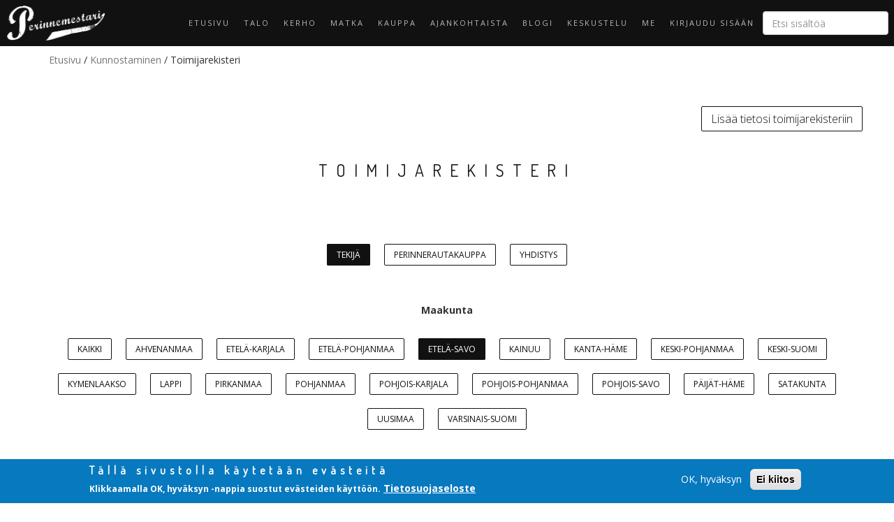

--- FILE ---
content_type: text/html; charset=utf-8
request_url: https://perinnemestari.fi/toimijarekisteri?field_ammatti_value_selective=All&amp%3Bamp%3Bfield_toimija_value=All&maakunta=Etel%C3%A4-Savo&field_toimija_value=Tekij%C3%A4
body_size: 15476
content:


<!-- THEME DEBUG -->
<!-- CALL: theme('html') -->
<!-- FILE NAME SUGGESTIONS:
   * html--toimijarekisteri.tpl.php
   x html.tpl.php
-->
<!-- BEGIN OUTPUT from 'sites/all/themes/bootstrap/templates/system/html.tpl.php' -->
<!DOCTYPE html>
<html lang="fi" dir="ltr" prefix="content: http://purl.org/rss/1.0/modules/content/ dc: http://purl.org/dc/terms/ foaf: http://xmlns.com/foaf/0.1/ og: http://ogp.me/ns# rdfs: http://www.w3.org/2000/01/rdf-schema# sioc: http://rdfs.org/sioc/ns# sioct: http://rdfs.org/sioc/types# skos: http://www.w3.org/2004/02/skos/core# xsd: http://www.w3.org/2001/XMLSchema#">
<head>
  <link rel="profile" href="http://www.w3.org/1999/xhtml/vocab" />
  <meta name="viewport" content="width=device-width, initial-scale=1.0">
  <meta http-equiv="Content-Type" content="text/html; charset=utf-8" />
<meta name="Generator" content="Drupal 7 (http://drupal.org)" />
<link rel="shortcut icon" href="https://perinnemestari.fi/sites/default/files/p.png" type="image/png" />
  <title>Toimijarekisteri | Perinnemestari</title>
  <style>
@import url("https://perinnemestari.fi/modules/system/system.base.css?syvgxq");
</style>
<style>
@import url("https://perinnemestari.fi/modules/field/theme/field.css?syvgxq");
@import url("https://perinnemestari.fi/modules/node/node.css?syvgxq");
@import url("https://perinnemestari.fi/sites/all/modules/views/css/views.css?syvgxq");
@import url("https://perinnemestari.fi/sites/all/modules/ckeditor/css/ckeditor.css?syvgxq");
</style>
<style>
@import url("https://perinnemestari.fi/sites/all/modules/ctools/css/ctools.css?syvgxq");
@import url("https://perinnemestari.fi/sites/all/modules/panels/css/panels.css?syvgxq");
@import url("https://perinnemestari.fi/sites/all/modules/custom_search/custom_search.css?syvgxq");
@import url("https://perinnemestari.fi/sites/all/modules/eu_cookie_compliance/css/eu_cookie_compliance.css?syvgxq");
@import url("https://perinnemestari.fi/sites/all/modules/addtoany/addtoany.css?syvgxq");
@import url("https://perinnemestari.fi/sites/all/libraries/superfish/css/superfish.css?syvgxq");
@import url("https://perinnemestari.fi/sites/all/libraries/superfish/css/superfish-vertical.css?syvgxq");
@import url("https://perinnemestari.fi/sites/all/libraries/superfish/css/superfish-smallscreen.css?syvgxq");
@import url("https://perinnemestari.fi/sites/default/files/ctools/css/8695a9d3e23511e74e4cde79b7ae1666.css?syvgxq");
</style>
<style>
@import url("https://perinnemestari.fi/sites/default/files/less/style.Gn45b3YhDpzCJYDvDoClYz84BkjR-zR9xBDpGWNnPV0.css?syvgxq");
@import url("https://perinnemestari.fi/sites/all/themes/perinnemestari/css/all.css?syvgxq");
@import url("https://perinnemestari.fi/sites/default/files/less/perinnemestari-includes.YZATlve7K_9P4z0MKjS3_exybhAjP0W6s-OSy_MnzEQ.css?syvgxq");
@import url("https://perinnemestari.fi/sites/default/files/less/ajankohtaista.KCOx8Rt81ZXCYxZF8S5ZmVp5zRBRbIHvbEwg_v6VJXM.css?syvgxq");
@import url("https://perinnemestari.fi/sites/default/files/less/artikkelit.5TNWJN5TZzyEv87glRv82qhX1Y1xu7RocRpKWKH7Hzo.css?syvgxq");
@import url("https://perinnemestari.fi/sites/default/files/less/blogit.J2lCxVhNU0eYZXdbsKU8bFk328si1HpmnK94Apeij0U.css?syvgxq");
@import url("https://perinnemestari.fi/sites/default/files/less/edut._GResUE9QJ8lJXjicRIVVw8e9nvIQL-9KMAzV5WwWdc.css?syvgxq");
@import url("https://perinnemestari.fi/sites/default/files/less/footer.2v7NGQpRBwzkpf8CjxeGYdZbtDn3HT2eh9YTr_Vy59g.css?syvgxq");
@import url("https://perinnemestari.fi/sites/default/files/less/forum.w4-YNyaliFIAGlCe4we04W-EywLNm4IPtE39uNaER0A.css?syvgxq");
@import url("https://perinnemestari.fi/sites/default/files/less/frontpage.loFjV0PuDsyw78rV8V7lGr1UAhGvqyaXmUiY_XRHKGI.css?syvgxq");
@import url("https://perinnemestari.fi/sites/default/files/less/galleria.PnB9O-Q14kcpVlvbBpTVQPRGkMhzZgVGCeL7RWaImr4.css?syvgxq");
@import url("https://perinnemestari.fi/sites/default/files/less/header.r0Sckh4IWa072Vv7wSC6Y1K3bG-G0PKKYIHCBgmsoqA.css?syvgxq");
@import url("https://perinnemestari.fi/sites/default/files/less/kartta.rthDXWTwE1n8PSkesxZPz8zQXBOP6NkFuV9Sd7geei0.css?syvgxq");
@import url("https://perinnemestari.fi/sites/default/files/less/kiitos.8paOZxBSTQPLzu_ayI8XpGkLewciMuL47V6h0qxS6OA.css?syvgxq");
@import url("https://perinnemestari.fi/sites/default/files/less/listaukset.AOls_J60Ks8TJ7KBdTTvG-wvSuMjbsI_Mhrk68XhHfM.css?syvgxq");
@import url("https://perinnemestari.fi/sites/default/files/less/maksu.ZZ-zXyEbY9_-fUHFwdCONCGO23Bk2IylTdqVOD5jgfo.css?syvgxq");
@import url("https://perinnemestari.fi/sites/default/files/less/maksumuuri.IJxaMfKiahnH3YWUFVAwqjl_so3aXzO-F5DIrcYa490.css?syvgxq");
@import url("https://perinnemestari.fi/sites/default/files/less/matkakohde.06wOJAEME-w3ndPI6C0CtGuFylbdv6pBkzZfQS8opvc.css?syvgxq");
@import url("https://perinnemestari.fi/sites/default/files/less/pagers.WEefb4yJzADCGFvzGUD6UN6dHgOp94A6jIiEu2AAEIk.css?syvgxq");
@import url("https://perinnemestari.fi/sites/default/files/less/search.u8Y0iidwuAxbxr3cWp4NaG71paigWarUVS2Nua12LCs.css?syvgxq");
@import url("https://perinnemestari.fi/sites/default/files/less/taustakuvat.aZvcbLt3ijmqRSM7FwtmG_Gdsyu9ovNdzgOEW2H7kv4.css?syvgxq");
@import url("https://perinnemestari.fi/sites/default/files/less/toimijat.jPGhAcWpqSNCPkQsV-m9il0t89RoYnX1r15ghFxy2_k.css?syvgxq");
@import url("https://perinnemestari.fi/sites/default/files/less/valikot.ury-HuJ8GU6-jTA4e-bqLD33_w-xHx-suqK-Y2zFWLg.css?syvgxq");
</style>
  <!-- HTML5 element support for IE6-8 -->
  <!--[if lt IE 9]>
    <script src="https://cdn.jsdelivr.net/html5shiv/3.7.3/html5shiv-printshiv.min.js"></script>
  <![endif]-->
  <script src="https://perinnemestari.fi/sites/all/modules/jquery_update/replace/jquery/2.2/jquery.min.js?v=2.2.4"></script>
<script src="https://perinnemestari.fi/misc/jquery-extend-3.4.0.js?v=2.2.4"></script>
<script src="https://perinnemestari.fi/misc/jquery-html-prefilter-3.5.0-backport.js?v=2.2.4"></script>
<script src="https://perinnemestari.fi/misc/jquery.once.js?v=1.2"></script>
<script src="https://perinnemestari.fi/misc/drupal.js?syvgxq"></script>
<script src="https://perinnemestari.fi/sites/all/modules/jquery_update/js/jquery_browser.js?v=0.0.1"></script>
<script src="https://perinnemestari.fi/sites/all/modules/eu_cookie_compliance/js/jquery.cookie-1.4.1.min.js?v=1.4.1"></script>
<script src="https://perinnemestari.fi/sites/all/modules/jquery_update/replace/jquery.form/4/jquery.form.min.js?v=4.2.1"></script>
<script src="https://perinnemestari.fi/misc/form-single-submit.js?v=7.98"></script>
<script src="https://perinnemestari.fi/sites/all/modules/entityreference/js/entityreference.js?syvgxq"></script>
<script src="https://perinnemestari.fi/sites/default/files/languages/fi_rqKHy8cF525Pbs2kfBOSHeEEgRG_IHKen5_9ihwTl_E.js?syvgxq"></script>
<script src="https://perinnemestari.fi/sites/all/modules/custom_search/js/custom_search.js?syvgxq"></script>
<script src="https://perinnemestari.fi/sites/all/modules/better_exposed_filters/better_exposed_filters.js?syvgxq"></script>
<script src="https://perinnemestari.fi/sites/all/modules/views_selective_filters/js/attachBehaviours.js?syvgxq"></script>
<script src="https://perinnemestari.fi/sites/all/modules/ctools/js/auto-submit.js?syvgxq"></script>
<script src="https://perinnemestari.fi/sites/all/modules/google_analytics/googleanalytics.js?syvgxq"></script>
<script src="https://www.googletagmanager.com/gtag/js?id=UA-4666188-11"></script>
<script>window.dataLayer = window.dataLayer || [];function gtag(){dataLayer.push(arguments)};gtag("js", new Date());gtag("set", "developer_id.dMDhkMT", true);gtag("config", "UA-4666188-11", {"groups":"default","anonymize_ip":true});</script>
<script>window.a2a_config=window.a2a_config||{};window.da2a={done:false,html_done:false,script_ready:false,script_load:function(){var a=document.createElement('script'),s=document.getElementsByTagName('script')[0];a.type='text/javascript';a.async=true;a.src='https://static.addtoany.com/menu/page.js';s.parentNode.insertBefore(a,s);da2a.script_load=function(){};},script_onready:function(){da2a.script_ready=true;if(da2a.html_done)da2a.init();},init:function(){for(var i=0,el,target,targets=da2a.targets,length=targets.length;i<length;i++){el=document.getElementById('da2a_'+(i+1));target=targets[i];a2a_config.linkname=target.title;a2a_config.linkurl=target.url;if(el){a2a.init('page',{target:el});el.id='';}da2a.done=true;}da2a.targets=[];}};(function ($){Drupal.behaviors.addToAny = {attach: function (context, settings) {if (context !== document && window.da2a) {if(da2a.script_ready)a2a.init_all();da2a.script_load();}}}})(jQuery);a2a_config.callbacks=a2a_config.callbacks||[];a2a_config.callbacks.push({ready:da2a.script_onready});a2a_config.overlays=a2a_config.overlays||[];a2a_config.templates=a2a_config.templates||{};</script>
<script src="https://perinnemestari.fi/sites/all/libraries/superfish/sftouchscreen.js?syvgxq"></script>
<script src="https://perinnemestari.fi/sites/all/libraries/superfish/jquery.hoverIntent.minified.js?syvgxq"></script>
<script src="https://perinnemestari.fi/sites/all/libraries/superfish/supposition.js?syvgxq"></script>
<script src="https://perinnemestari.fi/sites/all/libraries/superfish/superfish.js?syvgxq"></script>
<script src="https://perinnemestari.fi/sites/all/libraries/superfish/sfsmallscreen.js?syvgxq"></script>
<script src="https://perinnemestari.fi/sites/all/libraries/superfish/supersubs.js?syvgxq"></script>
<script src="https://perinnemestari.fi/sites/all/modules/superfish/superfish.js?syvgxq"></script>
<script src="https://perinnemestari.fi/sites/all/themes/perinnemestari/bootstrap/js/affix.js?syvgxq"></script>
<script src="https://perinnemestari.fi/sites/all/themes/perinnemestari/bootstrap/js/alert.js?syvgxq"></script>
<script src="https://perinnemestari.fi/sites/all/themes/perinnemestari/bootstrap/js/button.js?syvgxq"></script>
<script src="https://perinnemestari.fi/sites/all/themes/perinnemestari/bootstrap/js/carousel.js?syvgxq"></script>
<script src="https://perinnemestari.fi/sites/all/themes/perinnemestari/bootstrap/js/collapse.js?syvgxq"></script>
<script src="https://perinnemestari.fi/sites/all/themes/perinnemestari/bootstrap/js/dropdown.js?syvgxq"></script>
<script src="https://perinnemestari.fi/sites/all/themes/perinnemestari/bootstrap/js/modal.js?syvgxq"></script>
<script src="https://perinnemestari.fi/sites/all/themes/perinnemestari/bootstrap/js/tooltip.js?syvgxq"></script>
<script src="https://perinnemestari.fi/sites/all/themes/perinnemestari/bootstrap/js/popover.js?syvgxq"></script>
<script src="https://perinnemestari.fi/sites/all/themes/perinnemestari/bootstrap/js/scrollspy.js?syvgxq"></script>
<script src="https://perinnemestari.fi/sites/all/themes/perinnemestari/bootstrap/js/tab.js?syvgxq"></script>
<script src="https://perinnemestari.fi/sites/all/themes/perinnemestari/bootstrap/js/transition.js?syvgxq"></script>
<script src="https://perinnemestari.fi/sites/all/themes/perinnemestari/js/scripts.js?syvgxq"></script>
<script src="https://perinnemestari.fi/sites/all/themes/perinnemestari/js/matchheight.js?syvgxq"></script>
<script src="https://perinnemestari.fi/sites/all/themes/perinnemestari/js/fade-in-menu.js?syvgxq"></script>
<script src="https://perinnemestari.fi/sites/all/themes/perinnemestari/js/mobileTesti.js?syvgxq"></script>
<script src="https://perinnemestari.fi/sites/all/themes/perinnemestari/js/hideAdminMenu.js?syvgxq"></script>
<script src="https://perinnemestari.fi/sites/all/themes/perinnemestari/js/setBackgroundImage.js?syvgxq"></script>
<script src="https://perinnemestari.fi/sites/all/themes/perinnemestari/js/toggleBody.js?syvgxq"></script>
<script src="https://perinnemestari.fi/sites/all/themes/perinnemestari/js/nimimerkki.js?syvgxq"></script>
<script src="https://perinnemestari.fi/sites/all/themes/perinnemestari/js/ammattilaisrekisteri.js?syvgxq"></script>
<script src="https://perinnemestari.fi/sites/all/themes/perinnemestari/js/moveBlogTags.js?syvgxq"></script>
<script src="https://perinnemestari.fi/sites/all/themes/perinnemestari/js/changePassword.js?syvgxq"></script>
<script src="https://perinnemestari.fi/sites/all/themes/perinnemestari/js/searchFieldIcon.js?syvgxq"></script>
<script src="https://perinnemestari.fi/sites/all/themes/perinnemestari/js/valitseKaikki.js?syvgxq"></script>
<script src="https://perinnemestari.fi/sites/all/themes/perinnemestari/js/matkaingressi.js?syvgxq"></script>
<script>jQuery.extend(Drupal.settings, {"basePath":"\/","pathPrefix":"","setHasJsCookie":0,"ajaxPageState":{"theme":"taksikotka","theme_token":"2D3l3pblSkUwp1grutjiyObx48XI6s33uDH0IhzwzVc","js":{"0":1,"sites\/all\/modules\/eu_cookie_compliance\/js\/eu_cookie_compliance.min.js":1,"1":1,"sites\/all\/modules\/custom\/pm_maps\/js\/pm_maps.js":1,"sites\/all\/themes\/bootstrap\/js\/bootstrap.js":1,"sites\/all\/modules\/jquery_update\/replace\/jquery\/2.2\/jquery.min.js":1,"misc\/jquery-extend-3.4.0.js":1,"misc\/jquery-html-prefilter-3.5.0-backport.js":1,"misc\/jquery.once.js":1,"misc\/drupal.js":1,"sites\/all\/modules\/jquery_update\/js\/jquery_browser.js":1,"sites\/all\/modules\/eu_cookie_compliance\/js\/jquery.cookie-1.4.1.min.js":1,"sites\/all\/modules\/jquery_update\/replace\/jquery.form\/4\/jquery.form.min.js":1,"misc\/form-single-submit.js":1,"sites\/all\/modules\/entityreference\/js\/entityreference.js":1,"public:\/\/languages\/fi_rqKHy8cF525Pbs2kfBOSHeEEgRG_IHKen5_9ihwTl_E.js":1,"sites\/all\/modules\/custom_search\/js\/custom_search.js":1,"sites\/all\/modules\/better_exposed_filters\/better_exposed_filters.js":1,"sites\/all\/modules\/views_selective_filters\/js\/attachBehaviours.js":1,"sites\/all\/modules\/ctools\/js\/auto-submit.js":1,"sites\/all\/modules\/google_analytics\/googleanalytics.js":1,"https:\/\/www.googletagmanager.com\/gtag\/js?id=UA-4666188-11":1,"2":1,"3":1,"sites\/all\/libraries\/superfish\/sftouchscreen.js":1,"sites\/all\/libraries\/superfish\/jquery.hoverIntent.minified.js":1,"sites\/all\/libraries\/superfish\/supposition.js":1,"sites\/all\/libraries\/superfish\/superfish.js":1,"sites\/all\/libraries\/superfish\/sfsmallscreen.js":1,"sites\/all\/libraries\/superfish\/supersubs.js":1,"sites\/all\/modules\/superfish\/superfish.js":1,"sites\/all\/themes\/perinnemestari\/bootstrap\/js\/affix.js":1,"sites\/all\/themes\/perinnemestari\/bootstrap\/js\/alert.js":1,"sites\/all\/themes\/perinnemestari\/bootstrap\/js\/button.js":1,"sites\/all\/themes\/perinnemestari\/bootstrap\/js\/carousel.js":1,"sites\/all\/themes\/perinnemestari\/bootstrap\/js\/collapse.js":1,"sites\/all\/themes\/perinnemestari\/bootstrap\/js\/dropdown.js":1,"sites\/all\/themes\/perinnemestari\/bootstrap\/js\/modal.js":1,"sites\/all\/themes\/perinnemestari\/bootstrap\/js\/tooltip.js":1,"sites\/all\/themes\/perinnemestari\/bootstrap\/js\/popover.js":1,"sites\/all\/themes\/perinnemestari\/bootstrap\/js\/scrollspy.js":1,"sites\/all\/themes\/perinnemestari\/bootstrap\/js\/tab.js":1,"sites\/all\/themes\/perinnemestari\/bootstrap\/js\/transition.js":1,"sites\/all\/themes\/perinnemestari\/js\/scripts.js":1,"sites\/all\/themes\/perinnemestari\/js\/matchheight.js":1,"sites\/all\/themes\/perinnemestari\/js\/fade-in-menu.js":1,"sites\/all\/themes\/perinnemestari\/js\/mobileTesti.js":1,"sites\/all\/themes\/perinnemestari\/js\/hideAdminMenu.js":1,"sites\/all\/themes\/perinnemestari\/js\/setBackgroundImage.js":1,"sites\/all\/themes\/perinnemestari\/js\/toggleBody.js":1,"sites\/all\/themes\/perinnemestari\/js\/nimimerkki.js":1,"sites\/all\/themes\/perinnemestari\/js\/ammattilaisrekisteri.js":1,"sites\/all\/themes\/perinnemestari\/js\/moveBlogTags.js":1,"sites\/all\/themes\/perinnemestari\/js\/changePassword.js":1,"sites\/all\/themes\/perinnemestari\/js\/searchFieldIcon.js":1,"sites\/all\/themes\/perinnemestari\/js\/valitseKaikki.js":1,"sites\/all\/themes\/perinnemestari\/js\/matkaingressi.js":1},"css":{"modules\/system\/system.base.css":1,"modules\/field\/theme\/field.css":1,"modules\/node\/node.css":1,"sites\/all\/modules\/views\/css\/views.css":1,"sites\/all\/modules\/ckeditor\/css\/ckeditor.css":1,"sites\/all\/modules\/ctools\/css\/ctools.css":1,"sites\/all\/modules\/panels\/css\/panels.css":1,"sites\/all\/modules\/custom_search\/custom_search.css":1,"sites\/all\/modules\/eu_cookie_compliance\/css\/eu_cookie_compliance.css":1,"sites\/all\/modules\/addtoany\/addtoany.css":1,"sites\/all\/libraries\/superfish\/css\/superfish.css":1,"sites\/all\/libraries\/superfish\/css\/superfish-vertical.css":1,"sites\/all\/libraries\/superfish\/css\/superfish-smallscreen.css":1,"public:\/\/ctools\/css\/8695a9d3e23511e74e4cde79b7ae1666.css":1,"sites\/all\/themes\/perinnemestari\/less\/style.less":1,"sites\/all\/themes\/perinnemestari\/css\/all.css":1,"sites\/all\/themes\/perinnemestari\/less\/perinnemestari-includes.less":1,"sites\/all\/themes\/perinnemestari\/less\/ajankohtaista.less":1,"sites\/all\/themes\/perinnemestari\/less\/artikkelit.less":1,"sites\/all\/themes\/perinnemestari\/less\/blogit.less":1,"sites\/all\/themes\/perinnemestari\/less\/edut.less":1,"sites\/all\/themes\/perinnemestari\/less\/footer.less":1,"sites\/all\/themes\/perinnemestari\/less\/forum.less":1,"sites\/all\/themes\/perinnemestari\/less\/frontpage.less":1,"sites\/all\/themes\/perinnemestari\/less\/galleria.less":1,"sites\/all\/themes\/perinnemestari\/less\/header.less":1,"sites\/all\/themes\/perinnemestari\/less\/kartta.less":1,"sites\/all\/themes\/perinnemestari\/less\/kiitos.less":1,"sites\/all\/themes\/perinnemestari\/less\/listaukset.less":1,"sites\/all\/themes\/perinnemestari\/less\/maksu.less":1,"sites\/all\/themes\/perinnemestari\/less\/maksumuuri.less":1,"sites\/all\/themes\/perinnemestari\/less\/matkakohde.less":1,"sites\/all\/themes\/perinnemestari\/less\/pagers.less":1,"sites\/all\/themes\/perinnemestari\/less\/search.less":1,"sites\/all\/themes\/perinnemestari\/less\/taustakuvat.less":1,"sites\/all\/themes\/perinnemestari\/less\/toimijat.less":1,"sites\/all\/themes\/perinnemestari\/less\/valikot.less":1}},"custom_search":{"form_target":"_self","solr":0},"urlIsAjaxTrusted":{"\/toimijarekisteri":true,"\/":true,"\/toimijarekisteri?field_ammatti_value_selective=All\u0026amp%3Bamp%3Bfield_toimija_value=All\u0026maakunta=Etel%C3%A4-Savo\u0026field_toimija_value=Tekij%C3%A4":true,"https:\/\/kiviniemenkartano.us14.list-manage.com\/subscribe\/post?u=d3c3c0db919a3da8367112a9f\u0026id=92e448a2d6":true},"better_exposed_filters":{"datepicker":false,"slider":false,"settings":[],"autosubmit":false,"views":{"ammattilaisrekisteri":{"displays":{"page":{"filters":{"field_toimija_value":{"required":false},"maakunta":{"required":false},"field_ammatti_value_selective":{"required":false}}}}}}},"eu_cookie_compliance":{"cookie_policy_version":"1.0.0","popup_enabled":1,"popup_agreed_enabled":0,"popup_hide_agreed":0,"popup_clicking_confirmation":false,"popup_scrolling_confirmation":false,"popup_html_info":"\u003Cdiv class=\u0022eu-cookie-compliance-banner eu-cookie-compliance-banner-info eu-cookie-compliance-banner--opt-in\u0022\u003E\n  \u003Cdiv class=\u0022popup-content info\u0022\u003E\n        \u003Cdiv id=\u0022popup-text\u0022\u003E\n      \u003Ch2\u003ET\u00e4ll\u00e4 sivustolla k\u00e4ytet\u00e4\u00e4n ev\u00e4steit\u00e4\u003C\/h2\u003E\n\u003Cp\u003EKlikkaamalla OK, hyv\u00e4ksyn -nappia suostut ev\u00e4steiden k\u00e4ytt\u00f6\u00f6n.\u003C\/p\u003E\n              \u003Cbutton type=\u0022button\u0022 class=\u0022find-more-button eu-cookie-compliance-more-button\u0022\u003ETietosuojaseloste\u003C\/button\u003E\n          \u003C\/div\u003E\n    \n    \u003Cdiv id=\u0022popup-buttons\u0022 class=\u0022\u0022\u003E\n            \u003Cbutton type=\u0022button\u0022 class=\u0022agree-button eu-cookie-compliance-secondary-button\u0022\u003EOK, hyv\u00e4ksyn\u003C\/button\u003E\n              \u003Cbutton type=\u0022button\u0022 class=\u0022decline-button eu-cookie-compliance-default-button\u0022 \u003EEi kiitos\u003C\/button\u003E\n          \u003C\/div\u003E\n  \u003C\/div\u003E\n\u003C\/div\u003E","use_mobile_message":false,"mobile_popup_html_info":"\n\n\n\n\n\u003Cdiv class=\u0022eu-cookie-compliance-banner eu-cookie-compliance-banner-info eu-cookie-compliance-banner--opt-in\u0022\u003E\n  \u003Cdiv class=\u0022popup-content info\u0022\u003E\n        \u003Cdiv id=\u0022popup-text\u0022\u003E\n      \u003Ch2\u003EWe use cookies on this site to enhance your user experience\u003C\/h2\u003E\n\u003Cp\u003EBy tapping the Accept button, you agree to us doing so.\u003C\/p\u003E\n              \u003Cbutton type=\u0022button\u0022 class=\u0022find-more-button eu-cookie-compliance-more-button\u0022\u003ETietosuojaseloste\u003C\/button\u003E\n          \u003C\/div\u003E\n    \n    \u003Cdiv id=\u0022popup-buttons\u0022 class=\u0022\u0022\u003E\n            \u003Cbutton type=\u0022button\u0022 class=\u0022agree-button eu-cookie-compliance-secondary-button\u0022\u003EOK, hyv\u00e4ksyn\u003C\/button\u003E\n              \u003Cbutton type=\u0022button\u0022 class=\u0022decline-button eu-cookie-compliance-default-button\u0022 \u003EEi kiitos\u003C\/button\u003E\n          \u003C\/div\u003E\n  \u003C\/div\u003E\n\u003C\/div\u003E\n\n\n\n","mobile_breakpoint":"768","popup_html_agreed":"\u003Cdiv\u003E\n  \u003Cdiv class=\u0022popup-content agreed\u0022\u003E\n    \u003Cdiv id=\u0022popup-text\u0022\u003E\n      \u003Ch2\u003EThank you for accepting cookies\u003C\/h2\u003E\n\u003Cp\u003EYou can now hide this message or find out more about cookies.\u003C\/p\u003E\n    \u003C\/div\u003E\n    \u003Cdiv id=\u0022popup-buttons\u0022\u003E\n      \u003Cbutton type=\u0022button\u0022 class=\u0022hide-popup-button eu-cookie-compliance-hide-button\u0022\u003EHide\u003C\/button\u003E\n              \u003Cbutton type=\u0022button\u0022 class=\u0022find-more-button eu-cookie-compliance-more-button-thank-you\u0022 \u003EMore info\u003C\/button\u003E\n          \u003C\/div\u003E\n  \u003C\/div\u003E\n\u003C\/div\u003E","popup_use_bare_css":false,"popup_height":"auto","popup_width":"100%","popup_delay":1000,"popup_link":"\/tietosuojaseloste","popup_link_new_window":1,"popup_position":null,"fixed_top_position":1,"popup_language":"fi","store_consent":false,"better_support_for_screen_readers":0,"reload_page":0,"domain":"","domain_all_sites":0,"popup_eu_only_js":0,"cookie_lifetime":"100","cookie_session":false,"disagree_do_not_show_popup":0,"method":"opt_in","allowed_cookies":"","withdraw_markup":"\n\n\n\n\n\u003Cbutton type=\u0022button\u0022 class=\u0022eu-cookie-withdraw-tab\u0022\u003EYksityisyysasetukset\u003C\/button\u003E\n\u003Cdiv class=\u0022eu-cookie-withdraw-banner\u0022\u003E\n  \u003Cdiv class=\u0022popup-content info\u0022\u003E\n    \u003Cdiv id=\u0022popup-text\u0022\u003E\n      \u003Ch2\u003ESivustolla k\u00e4ytet\u00e4\u00e4n ev\u00e4steit\u00e4 k\u00e4ytt\u00f6kokemuksen parantamiseksi\u003C\/h2\u003E\n\u003Cp\u003EOlet hyv\u00e4ksynyt ev\u00e4steiden k\u00e4yt\u00f6n aiemmin.\u003C\/p\u003E\n    \u003C\/div\u003E\n    \u003Cdiv id=\u0022popup-buttons\u0022\u003E\n      \u003Cbutton type=\u0022button\u0022 class=\u0022eu-cookie-withdraw-button\u0022\u003EPeru suostumus\u003C\/button\u003E\n    \u003C\/div\u003E\n  \u003C\/div\u003E\n\u003C\/div\u003E\n\n\n\n","withdraw_enabled":false,"withdraw_button_on_info_popup":0,"cookie_categories":[],"cookie_categories_details":[],"enable_save_preferences_button":1,"cookie_name":"","cookie_value_disagreed":"0","cookie_value_agreed_show_thank_you":"1","cookie_value_agreed":"2","containing_element":"body","automatic_cookies_removal":1,"close_button_action":"close_banner"},"googleanalytics":{"account":["UA-4666188-11"],"trackOutbound":1,"trackMailto":1,"trackDownload":1,"trackDownloadExtensions":"7z|aac|arc|arj|asf|asx|avi|bin|csv|doc(x|m)?|dot(x|m)?|exe|flv|gif|gz|gzip|hqx|jar|jpe?g|js|mp(2|3|4|e?g)|mov(ie)?|msi|msp|pdf|phps|png|ppt(x|m)?|pot(x|m)?|pps(x|m)?|ppam|sld(x|m)?|thmx|qtm?|ra(m|r)?|sea|sit|tar|tgz|torrent|txt|wav|wma|wmv|wpd|xls(x|m|b)?|xlt(x|m)|xlam|xml|z|zip"},"superfish":[{"id":"4","sf":{"animation":{"opacity":"show","height":"show"},"speed":"fast","autoArrows":false,"dropShadows":false},"plugins":{"supposition":true,"supersubs":true}},{"id":"1","sf":{"animation":{"opacity":"show","height":"show"},"speed":"fast","dropShadows":false},"plugins":{"smallscreen":{"mode":"window_width","breakpointUnit":"px","accordionButton":"0","expandText":"Laajenna","collapseText":"Pienenn\u00e4","title":"\u003Cnone\u003E"},"supposition":true,"supersubs":true}},{"id":"3","sf":{"animation":{"opacity":"show","height":"show"},"speed":"fast","autoArrows":false},"plugins":{"touchscreen":{"behaviour":"0","mode":"always_active"},"supposition":true,"supersubs":true}},{"id":"2","sf":{"animation":{"opacity":"show","height":"show"},"speed":"fast"},"plugins":{"smallscreen":{"mode":"window_width","breakpointUnit":"px","expandText":"Laajenna","collapseText":"Pienenn\u00e4","title":"Main menu"},"supposition":true,"supersubs":true}}],"bootstrap":{"anchorsFix":"0","anchorsSmoothScrolling":"0","formHasError":1,"popoverEnabled":1,"popoverOptions":{"animation":1,"html":0,"placement":"right","selector":"","trigger":"click","triggerAutoclose":1,"title":"","content":"","delay":0,"container":"body"},"tooltipEnabled":1,"tooltipOptions":{"animation":1,"html":0,"placement":"auto left","selector":"","trigger":"hover focus","delay":0,"container":"body"}}});</script>
</head>
<body class="html not-front not-logged-in no-sidebars page-toimijarekisteri ei-kerholainen i18n-fi">
  <div id="skip-link">
    <a href="#main-content" class="element-invisible element-focusable">Hyppää pääsisältöön</a>
  </div>
    

<!-- THEME DEBUG -->
<!-- CALL: theme('page') -->
<!-- FILE NAME SUGGESTIONS:
   * page--toimijarekisteri.tpl.php
   x page.tpl.php
-->
<!-- BEGIN OUTPUT from 'sites/all/themes/perinnemestari/templates/system/page.tpl.php' -->
<header id="navbar" role="banner">
  <div class="container">
    <div class="navbar-header">
              <a class="logo navbar-btn pull-left" href="/" title="Etusivu">
          <img src="https://perinnemestari.fi/sites/default/files/logo_0.png" alt="Etusivu" />
        </a>
      
      
      
          </div>

          <div class="navbar">
        <nav role="navigation">
                                          

<!-- THEME DEBUG -->
<!-- CALL: theme('region') -->
<!-- FILE NAME SUGGESTIONS:
   * region--navigation.tpl.php
   x region.tpl.php
-->
<!-- BEGIN OUTPUT from 'modules/system/region.tpl.php' -->
  <div class="region region-navigation">
    

<!-- THEME DEBUG -->
<!-- CALL: theme('block') -->
<!-- FILE NAME SUGGESTIONS:
   * block--superfish--4.tpl.php
   * block--superfish.tpl.php
   * block--navigation.tpl.php
   x block.tpl.php
-->
<!-- BEGIN OUTPUT from 'sites/all/themes/bootstrap/templates/block/block.tpl.php' -->
<section id="block-superfish-4" class="block block-superfish clearfix">

      
  <ul  id="superfish-4" class="menu sf-menu sf-user-menu sf-horizontal sf-style-none sf-total-items-2 sf-parent-items-1 sf-single-items-1"><li id="menu-585-4" class="first odd sf-item-1 sf-depth-1 sf-no-children"><a href="/user" title="" class="sf-depth-1">Kirjaudu sisään</a></li><li id="menu-1010-4" class="last even sf-item-2 sf-depth-1 sf-total-children-3 sf-parent-children-0 sf-single-children-3 menuparent"><span title="" class="sf-depth-1 menuparent nolink" tabindex="0">Omat tiedot</span><ul><li id="menu-1011-4" class="first odd sf-item-1 sf-depth-2 sf-no-children"><a href="/lis%C3%A4%C3%A4-matkakohde" title="" class="sf-depth-2">Lisää matkakohde</a></li><li id="menu-2196-4" class="middle even sf-item-2 sf-depth-2 sf-no-children"><a href="/osta-normaali-matkakohdenakyvyys" class="sf-depth-2">Osta normaali näkyvyys</a></li><li id="menu-1012-4" class="last odd sf-item-3 sf-depth-2 sf-no-children"><a href="/user/ei%20viel%C3%A4%20asetettu/matkakohteet" title="" class="sf-depth-2">Omat kohteet</a></li></ul></li></ul>
</section>

<!-- END OUTPUT from 'sites/all/themes/bootstrap/templates/block/block.tpl.php' -->



<!-- THEME DEBUG -->
<!-- CALL: theme('block') -->
<!-- FILE NAME SUGGESTIONS:
   * block--superfish--1.tpl.php
   * block--superfish.tpl.php
   * block--navigation.tpl.php
   x block.tpl.php
-->
<!-- BEGIN OUTPUT from 'sites/all/themes/bootstrap/templates/block/block.tpl.php' -->
<section id="block-superfish-1" class="block block-superfish clearfix">

      
  <ul  id="superfish-1" class="menu sf-menu sf-main-menu sf-horizontal sf-style-none sf-total-items-9 sf-parent-items-4 sf-single-items-5"><li id="menu-219-1" class="first odd sf-item-1 sf-depth-1 sf-no-children"><a href="/" title="" class="sf-depth-1">Etusivu</a></li><li id="menu-476-1" class="active-trail middle even sf-item-2 sf-depth-1 sf-total-children-4 sf-parent-children-0 sf-single-children-4 menuparent"><a href="/kunnostaminen" title="" class="sf-depth-1 menuparent">Talo</a><ul><li id="menu-475-1" class="first odd sf-item-1 sf-depth-2 sf-no-children"><a href="/kunnostaminen/artikkelit" title="" class="sf-depth-2">Artikkelit</a></li><li id="menu-483-1" class="middle even sf-item-2 sf-depth-2 sf-no-children"><a href="/kunnostaminen/korjausohjeet" title="" class="sf-depth-2">Korjausohjeet</a></li><li id="menu-473-1" class="middle odd sf-item-3 sf-depth-2 sf-no-children"><a href="/kunnostaminen/historia-tyyli" title="" class="sf-depth-2">Historia &amp; tyyli</a></li><li id="menu-482-1" class="active-trail last even sf-item-4 sf-depth-2 sf-no-children"><a href="/toimijarekisteri?field_ammatti_value_selective=All&amp;field_toimija_value=Tekij%C3%A4" title="" class="sf-depth-2 active">Toimijat</a></li></ul></li><li id="menu-3697-1" class="middle odd sf-item-3 sf-depth-1 sf-no-children"><a href="/kerhoedut" class="sf-depth-1">KERHO</a></li><li id="menu-731-1" class="middle even sf-item-4 sf-depth-1 sf-total-children-4 sf-parent-children-0 sf-single-children-4 menuparent"><a href="/matka" title="" class="sf-depth-1 menuparent">Matka</a><ul><li id="menu-866-1" class="first odd sf-item-1 sf-depth-2 sf-no-children"><a href="/matka" title="" class="sf-depth-2">Paikkakuntahaku</a></li><li id="menu-867-1" class="middle even sf-item-2 sf-depth-2 sf-no-children"><a href="/kartta" title="" class="sf-depth-2">Kohteet kartalla</a></li><li id="menu-986-1" class="middle odd sf-item-3 sf-depth-2 sf-no-children"><a href="/edut" title="" class="sf-depth-2">Edut</a></li><li id="menu-868-1" class="last even sf-item-4 sf-depth-2 sf-no-children"><a href="/lis%C3%A4%C3%A4-matkakohde" class="sf-depth-2">Lisää matkakohde</a></li></ul></li><li id="menu-477-1" class="middle odd sf-item-5 sf-depth-1 sf-no-children"><a href="https://kauppa.perinnemestari.fi" title="" class="sf-depth-1">Kauppa</a></li><li id="menu-647-1" class="middle even sf-item-6 sf-depth-1 sf-total-children-3 sf-parent-children-0 sf-single-children-3 menuparent"><a href="/ajankohtaista" title="" class="sf-depth-1 menuparent">Ajankohtaista</a><ul><li id="menu-648-1" class="first odd sf-item-1 sf-depth-2 sf-no-children"><a href="/ajankohtaista?type_1=tapahtuma" title="" class="sf-depth-2">Tapahtuma</a></li><li id="menu-649-1" class="middle even sf-item-2 sf-depth-2 sf-no-children"><a href="/ajankohtaista?type_1=uutinen" title="" class="sf-depth-2">Uutinen</a></li><li id="menu-650-1" class="last odd sf-item-3 sf-depth-2 sf-no-children"><a href="/ajankohtaista?type_1=blog" title="" class="sf-depth-2">Blogimerkintä</a></li></ul></li><li id="menu-479-1" class="middle odd sf-item-7 sf-depth-1 sf-total-children-3 sf-parent-children-0 sf-single-children-3 menuparent"><span title="" class="sf-depth-1 menuparent nolink" tabindex="0">Blogi</span><ul><li id="menu-644-1" class="first odd sf-item-1 sf-depth-2 sf-no-children"><a href="https://kiviniemenkartano.fi/aitta/" title="" class="sf-depth-2">Aitan kunnostaminen</a></li><li id="menu-652-1" class="middle even sf-item-2 sf-depth-2 sf-no-children"><a href="/el%C3%A4m%C3%A4%C3%A4-m%C3%B6kill%C3%A4" class="sf-depth-2">Elämää mökillä</a></li><li id="menu-643-1" class="last odd sf-item-3 sf-depth-2 sf-no-children"><a href="/p%C3%A4iv%C3%A4kirja" class="sf-depth-2">Päiväkirja</a></li></ul></li><li id="menu-628-1" class="middle even sf-item-8 sf-depth-1 sf-no-children"><a href="/forum" title="" class="sf-depth-1">Keskustelu</a></li><li id="menu-480-1" class="last odd sf-item-9 sf-depth-1 sf-no-children"><a href="/me" class="sf-depth-1">Me</a></li></ul>
</section>

<!-- END OUTPUT from 'sites/all/themes/bootstrap/templates/block/block.tpl.php' -->



<!-- THEME DEBUG -->
<!-- CALL: theme('block') -->
<!-- FILE NAME SUGGESTIONS:
   * block--custom-search-blocks--1.tpl.php
   * block--custom-search-blocks.tpl.php
   * block--navigation.tpl.php
   x block.tpl.php
-->
<!-- BEGIN OUTPUT from 'sites/all/themes/bootstrap/templates/block/block.tpl.php' -->
<section id="block-custom-search-blocks-1" class="block block-custom-search-blocks clearfix">

      
  <form class="search-form" role="search" action="/toimijarekisteri?field_ammatti_value_selective=All&amp;amp%3Bamp%3Bfield_toimija_value=All&amp;maakunta=Etel%C3%A4-Savo&amp;field_toimija_value=Tekij%C3%A4" method="post" id="custom-search-blocks-form-1" accept-charset="UTF-8"><div><div class="form-item form-item-custom-search-blocks-form-1 form-type-textfield form-group"><input title="Enter the terms you wish to search for." class="custom-search-box form-control form-text" placeholder="Etsi sisältöä" type="text" id="edit-custom-search-blocks-form-1--2" name="custom_search_blocks_form_1" value="" size="15" maxlength="128" /> <label class="control-label element-invisible" for="edit-custom-search-blocks-form-1--2">Search this site</label>
</div><div class="form-item form-item-custom-search-types form-type-select form-group"><select class="custom-search-selector custom-search-types form-control form-select" id="edit-custom-search-types" name="custom_search_types"><option value="c-all" selected="selected">Kaikki sisältötyypit</option><option value="c-perussivu">Artikkeli</option><option value="c-blog">Blogimerkintä</option><option value="c-forum">Foorumin aihe</option><option value="c-tapahtuma">Tapahtuma</option><option value="c-ammattilaiset">Toimija</option><option value="c-uutinen">Uutinen</option></select> <label class="control-label element-invisible" for="edit-custom-search-types">Search for</label>
</div><input type="hidden" name="delta" value="1" />
<input type="hidden" name="form_build_id" value="form-50nfWC1_r7BNHRzGGO9TjhTxWFrAE_YNIr_48B5OKnc" />
<input type="hidden" name="form_id" value="custom_search_blocks_form_1" />
<div class="form-actions form-wrapper form-group" id="edit-actions"><button style="display:none;" type="submit" id="edit-submit" name="op" value="" class="btn form-submit"></button>
</div></div></form>
</section>

<!-- END OUTPUT from 'sites/all/themes/bootstrap/templates/block/block.tpl.php' -->



<!-- THEME DEBUG -->
<!-- CALL: theme('block') -->
<!-- FILE NAME SUGGESTIONS:
   * block--block--18.tpl.php
   * block--block.tpl.php
   * block--navigation.tpl.php
   x block.tpl.php
-->
<!-- BEGIN OUTPUT from 'sites/all/themes/bootstrap/templates/block/block.tpl.php' -->
<section id="block-block-18" class="block block-block clearfix">

      
  <div id="mobiletesti"><a href="/search/node"><i class="fas fa-search"></i></a><i class="fa fa-bars" aria-hidden="true"></i>
</div>

</section>

<!-- END OUTPUT from 'sites/all/themes/bootstrap/templates/block/block.tpl.php' -->

  </div>

<!-- END OUTPUT from 'modules/system/region.tpl.php' -->

                  </nav>
      </div>
      </div>
</header>


  <div class="fullwidth">
    

<!-- THEME DEBUG -->
<!-- CALL: theme('region') -->
<!-- FILE NAME SUGGESTIONS:
   * region--fullwidth.tpl.php
   x region.tpl.php
-->
<!-- BEGIN OUTPUT from 'modules/system/region.tpl.php' -->
  <div class="region region-fullwidth">
    

<!-- THEME DEBUG -->
<!-- CALL: theme('block') -->
<!-- FILE NAME SUGGESTIONS:
   * block--superfish--3.tpl.php
   * block--superfish.tpl.php
   * block--fullwidth.tpl.php
   x block.tpl.php
-->
<!-- BEGIN OUTPUT from 'sites/all/themes/bootstrap/templates/block/block.tpl.php' -->
<section id="block-superfish-3" class="block block-superfish mobile-menu clearfix">

        <h2 class="block-title">Main menu</h2>
    
  <ul  id="superfish-3" class="menu sf-menu sf-main-menu sf-vertical sf-style-none sf-total-items-9 sf-parent-items-4 sf-single-items-5"><li id="menu-219-3" class="first odd sf-item-1 sf-depth-1 sf-no-children"><a href="/" title="" class="sf-depth-1">Etusivu</a></li><li id="menu-476-3" class="active-trail middle even sf-item-2 sf-depth-1 sf-total-children-4 sf-parent-children-0 sf-single-children-4 menuparent"><a href="/kunnostaminen" title="" class="sf-depth-1 menuparent">Talo</a><ul><li id="menu-475-3" class="first odd sf-item-1 sf-depth-2 sf-no-children"><a href="/kunnostaminen/artikkelit" title="" class="sf-depth-2">Artikkelit</a></li><li id="menu-483-3" class="middle even sf-item-2 sf-depth-2 sf-no-children"><a href="/kunnostaminen/korjausohjeet" title="" class="sf-depth-2">Korjausohjeet</a></li><li id="menu-473-3" class="middle odd sf-item-3 sf-depth-2 sf-no-children"><a href="/kunnostaminen/historia-tyyli" title="" class="sf-depth-2">Historia &amp; tyyli</a></li><li id="menu-482-3" class="active-trail last even sf-item-4 sf-depth-2 sf-no-children"><a href="/toimijarekisteri?field_ammatti_value_selective=All&amp;field_toimija_value=Tekij%C3%A4" title="" class="sf-depth-2 active">Toimijat</a></li></ul></li><li id="menu-3697-3" class="middle odd sf-item-3 sf-depth-1 sf-no-children"><a href="/kerhoedut" class="sf-depth-1 sf-depth-1">KERHO</a></li><li id="menu-731-3" class="middle even sf-item-4 sf-depth-1 sf-total-children-4 sf-parent-children-0 sf-single-children-4 menuparent"><a href="/matka" title="" class="sf-depth-1 menuparent">Matka</a><ul><li id="menu-866-3" class="first odd sf-item-1 sf-depth-2 sf-no-children"><a href="/matka" title="" class="sf-depth-2">Paikkakuntahaku</a></li><li id="menu-867-3" class="middle even sf-item-2 sf-depth-2 sf-no-children"><a href="/kartta" title="" class="sf-depth-2">Kohteet kartalla</a></li><li id="menu-986-3" class="middle odd sf-item-3 sf-depth-2 sf-no-children"><a href="/edut" title="" class="sf-depth-2">Edut</a></li><li id="menu-868-3" class="last even sf-item-4 sf-depth-2 sf-no-children"><a href="/lis%C3%A4%C3%A4-matkakohde" class="sf-depth-2 sf-depth-2">Lisää matkakohde</a></li></ul></li><li id="menu-477-3" class="middle odd sf-item-5 sf-depth-1 sf-no-children"><a href="https://kauppa.perinnemestari.fi" title="" class="sf-depth-1">Kauppa</a></li><li id="menu-647-3" class="middle even sf-item-6 sf-depth-1 sf-total-children-3 sf-parent-children-0 sf-single-children-3 menuparent"><a href="/ajankohtaista" title="" class="sf-depth-1 menuparent">Ajankohtaista</a><ul><li id="menu-648-3" class="first odd sf-item-1 sf-depth-2 sf-no-children"><a href="/ajankohtaista?type_1=tapahtuma" title="" class="sf-depth-2">Tapahtuma</a></li><li id="menu-649-3" class="middle even sf-item-2 sf-depth-2 sf-no-children"><a href="/ajankohtaista?type_1=uutinen" title="" class="sf-depth-2">Uutinen</a></li><li id="menu-650-3" class="last odd sf-item-3 sf-depth-2 sf-no-children"><a href="/ajankohtaista?type_1=blog" title="" class="sf-depth-2">Blogimerkintä</a></li></ul></li><li id="menu-479-3" class="middle odd sf-item-7 sf-depth-1 sf-total-children-3 sf-parent-children-0 sf-single-children-3 menuparent"><span title="" class="sf-depth-1 menuparent nolink" tabindex="0">Blogi</span><ul><li id="menu-644-3" class="first odd sf-item-1 sf-depth-2 sf-no-children"><a href="https://kiviniemenkartano.fi/aitta/" title="" class="sf-depth-2">Aitan kunnostaminen</a></li><li id="menu-652-3" class="middle even sf-item-2 sf-depth-2 sf-no-children"><a href="/el%C3%A4m%C3%A4%C3%A4-m%C3%B6kill%C3%A4" class="sf-depth-2 sf-depth-2">Elämää mökillä</a></li><li id="menu-643-3" class="last odd sf-item-3 sf-depth-2 sf-no-children"><a href="/p%C3%A4iv%C3%A4kirja" class="sf-depth-2 sf-depth-2">Päiväkirja</a></li></ul></li><li id="menu-628-3" class="middle even sf-item-8 sf-depth-1 sf-no-children"><a href="/forum" title="" class="sf-depth-1">Keskustelu</a></li><li id="menu-480-3" class="last odd sf-item-9 sf-depth-1 sf-no-children"><a href="/me" class="sf-depth-1 sf-depth-1">Me</a></li></ul>
</section>

<!-- END OUTPUT from 'sites/all/themes/bootstrap/templates/block/block.tpl.php' -->



<!-- THEME DEBUG -->
<!-- CALL: theme('block') -->
<!-- FILE NAME SUGGESTIONS:
   * block--block--25.tpl.php
   * block--block.tpl.php
   * block--fullwidth.tpl.php
   x block.tpl.php
-->
<!-- BEGIN OUTPUT from 'sites/all/themes/bootstrap/templates/block/block.tpl.php' -->
<section id="block-block-25" class="block block-block clearfix">

      
  <p><a href="/node/add/ammattilaiset">Lisää tietosi toimijarekisteriin</a></p>

</section>

<!-- END OUTPUT from 'sites/all/themes/bootstrap/templates/block/block.tpl.php' -->

  </div>

<!-- END OUTPUT from 'modules/system/region.tpl.php' -->

  </div>

<div class="main-container container">

  <header role="banner" id="page-header">
    
    

<!-- THEME DEBUG -->
<!-- CALL: theme('region') -->
<!-- FILE NAME SUGGESTIONS:
   * region--header.tpl.php
   x region.tpl.php
-->
<!-- BEGIN OUTPUT from 'modules/system/region.tpl.php' -->
  <div class="region region-header">
    

<!-- THEME DEBUG -->
<!-- CALL: theme('block') -->
<!-- FILE NAME SUGGESTIONS:
   * block--pm-destinations--pm-breadcrumbs.tpl.php
   * block--pm-destinations.tpl.php
   * block--header.tpl.php
   x block.tpl.php
-->
<!-- BEGIN OUTPUT from 'sites/all/themes/bootstrap/templates/block/block.tpl.php' -->
<section id="block-pm-destinations-pm-breadcrumbs" class="block block-pm-destinations clearfix">

      
  <a href="/">Etusivu</a> / <a href="/kunnostaminen">Kunnostaminen</a> / Toimijarekisteri
</section>

<!-- END OUTPUT from 'sites/all/themes/bootstrap/templates/block/block.tpl.php' -->

  </div>

<!-- END OUTPUT from 'modules/system/region.tpl.php' -->

  </header> <!-- /#page-header -->

  <div class="row">

    
    
    <section class="col-sm-12">

            <a id="main-content"></a>
                    <h1 class="page-header">Toimijarekisteri</h1>
                                                        

<!-- THEME DEBUG -->
<!-- CALL: theme('region') -->
<!-- FILE NAME SUGGESTIONS:
   * region--no-wrapper.tpl.php
   * region--content.tpl.php
   x region.tpl.php
-->
<!-- BEGIN OUTPUT from 'modules/system/region.tpl.php' -->
  <div class="region region-content">
    

<!-- THEME DEBUG -->
<!-- CALL: theme('block') -->
<!-- FILE NAME SUGGESTIONS:
   * block--no-wrapper.tpl.php
   * block--system--main.tpl.php
   * block--system.tpl.php
   * block--content.tpl.php
   x block.tpl.php
-->
<!-- BEGIN OUTPUT from 'sites/all/themes/bootstrap/templates/block/block.tpl.php' -->
<section id="block-system-main" class="block block-system clearfix">

      
  

<!-- THEME DEBUG -->
<!-- CALL: theme('views_view') -->
<!-- BEGIN OUTPUT from 'sites/all/modules/views/theme/views-view.tpl.php' -->
<div class="view view-ammattilaisrekisteri view-id-ammattilaisrekisteri view-display-id-page view-dom-id-d041760da3ec51c0963d651341388cd3">
        
      <div class="view-filters">
      <form class="ctools-auto-submit-full-form" action="/toimijarekisteri" method="get" id="views-exposed-form-ammattilaisrekisteri-page" accept-charset="UTF-8"><div>

<!-- THEME DEBUG -->
<!-- CALL: theme('views_exposed_form') -->
<!-- BEGIN OUTPUT from 'sites/all/modules/views/theme/views-exposed-form.tpl.php' -->
<div class="views-exposed-form">
  <div class="views-exposed-widgets clearfix">
          <div id="edit-field-toimija-value-wrapper" class="views-exposed-widget views-widget-filter-field_toimija_value">
                        <div class="views-widget">
          <div class="form-item form-item-field-toimija-value form-type-select form-group"><div class="bef-select-as-links"><div class="form-item"><div class="form-item form-item-edit-field-toimija-value-all form-type-bef-link form-group"><a href="https://perinnemestari.fi/toimijarekisteri?field_ammatti_value_selective=All&amp;amp%3Bamp%3Bfield_toimija_value=All&amp;maakunta=Etel%C3%A4-Savo&amp;field_toimija_value=All">- Kaikki -</a></div><div class="form-item form-item-edit-field-toimija-value-tekij form-type-bef-link form-group"><a href="https://perinnemestari.fi/toimijarekisteri?field_ammatti_value_selective=All&amp;amp%3Bamp%3Bfield_toimija_value=All&amp;maakunta=Etel%C3%A4-Savo&amp;field_toimija_value=Tekij%C3%A4" class="active">Tekijä</a></div><div class="form-item form-item-edit-field-toimija-value-perinnerautakauppa form-type-bef-link form-group"><a href="https://perinnemestari.fi/toimijarekisteri?field_ammatti_value_selective=All&amp;amp%3Bamp%3Bfield_toimija_value=All&amp;maakunta=Etel%C3%A4-Savo&amp;field_toimija_value=Perinnerautakauppa">Perinnerautakauppa</a></div><div class="form-item form-item-edit-field-toimija-value-yhdistys form-type-bef-link form-group"><a href="https://perinnemestari.fi/toimijarekisteri?field_ammatti_value_selective=All&amp;amp%3Bamp%3Bfield_toimija_value=All&amp;maakunta=Etel%C3%A4-Savo&amp;field_toimija_value=Yhdistys">Yhdistys</a></div></div><select class="form-control form-select" style="display: none;" id="edit-field-toimija-value" name="field_toimija_value"><option value="All">- Kaikki -</option><option value="Tekijä" selected="selected">Tekijä</option><option value="Perinnerautakauppa">Perinnerautakauppa</option><option value="Yhdistys">Yhdistys</option></select><input type="hidden" class="bef-new-value" name="field_toimija_value" value="Tekijä" /></div></div>        </div>
              </div>
          <div id="edit-maakunta-wrapper" class="views-exposed-widget views-widget-filter-field_maakunta_value_selective">
                  <label for="edit-maakunta">
            Maakunta          </label>
                        <div class="views-widget">
          <div class="form-item form-item-maakunta form-type-select form-group"><div class="bef-select-as-links"><div class="form-item"><div class="form-item form-item-edit-maakunta-all form-type-bef-link form-group"><a href="https://perinnemestari.fi/toimijarekisteri?field_ammatti_value_selective=All&amp;amp%3Bamp%3Bfield_toimija_value=All&amp;maakunta=All&amp;field_toimija_value=Tekij%C3%A4">Kaikki</a></div><div class="form-item form-item-edit-maakunta-ahvenanmaa form-type-bef-link form-group"><a href="https://perinnemestari.fi/toimijarekisteri?field_ammatti_value_selective=All&amp;amp%3Bamp%3Bfield_toimija_value=All&amp;maakunta=Ahvenanmaa&amp;field_toimija_value=Tekij%C3%A4">Ahvenanmaa</a></div><div class="form-item form-item-edit-maakunta-etel-karjala form-type-bef-link form-group"><a href="https://perinnemestari.fi/toimijarekisteri?field_ammatti_value_selective=All&amp;amp%3Bamp%3Bfield_toimija_value=All&amp;maakunta=Etel%C3%A4-Karjala&amp;field_toimija_value=Tekij%C3%A4">Etelä-Karjala</a></div><div class="form-item form-item-edit-maakunta-etel-pohjanmaa form-type-bef-link form-group"><a href="https://perinnemestari.fi/toimijarekisteri?field_ammatti_value_selective=All&amp;amp%3Bamp%3Bfield_toimija_value=All&amp;maakunta=Etel%C3%A4-Pohjanmaa&amp;field_toimija_value=Tekij%C3%A4">Etelä-Pohjanmaa</a></div><div class="form-item form-item-edit-maakunta-etel-savo form-type-bef-link form-group"><a href="https://perinnemestari.fi/toimijarekisteri?field_ammatti_value_selective=All&amp;amp%3Bamp%3Bfield_toimija_value=All&amp;maakunta=Etel%C3%A4-Savo&amp;field_toimija_value=Tekij%C3%A4" class="active">Etelä-Savo</a></div><div class="form-item form-item-edit-maakunta-kainuu form-type-bef-link form-group"><a href="https://perinnemestari.fi/toimijarekisteri?field_ammatti_value_selective=All&amp;amp%3Bamp%3Bfield_toimija_value=All&amp;maakunta=Kainuu&amp;field_toimija_value=Tekij%C3%A4">Kainuu</a></div><div class="form-item form-item-edit-maakunta-kanta-hme form-type-bef-link form-group"><a href="https://perinnemestari.fi/toimijarekisteri?field_ammatti_value_selective=All&amp;amp%3Bamp%3Bfield_toimija_value=All&amp;maakunta=Kanta-H%C3%A4me&amp;field_toimija_value=Tekij%C3%A4">Kanta-Häme</a></div><div class="form-item form-item-edit-maakunta-keski-pohjanmaa form-type-bef-link form-group"><a href="https://perinnemestari.fi/toimijarekisteri?field_ammatti_value_selective=All&amp;amp%3Bamp%3Bfield_toimija_value=All&amp;maakunta=Keski-Pohjanmaa&amp;field_toimija_value=Tekij%C3%A4">Keski-Pohjanmaa</a></div><div class="form-item form-item-edit-maakunta-keski-suomi form-type-bef-link form-group"><a href="https://perinnemestari.fi/toimijarekisteri?field_ammatti_value_selective=All&amp;amp%3Bamp%3Bfield_toimija_value=All&amp;maakunta=Keski-Suomi&amp;field_toimija_value=Tekij%C3%A4">Keski-Suomi</a></div><div class="form-item form-item-edit-maakunta-kymenlaakso form-type-bef-link form-group"><a href="https://perinnemestari.fi/toimijarekisteri?field_ammatti_value_selective=All&amp;amp%3Bamp%3Bfield_toimija_value=All&amp;maakunta=Kymenlaakso&amp;field_toimija_value=Tekij%C3%A4">Kymenlaakso</a></div><div class="form-item form-item-edit-maakunta-lappi form-type-bef-link form-group"><a href="https://perinnemestari.fi/toimijarekisteri?field_ammatti_value_selective=All&amp;amp%3Bamp%3Bfield_toimija_value=All&amp;maakunta=Lappi&amp;field_toimija_value=Tekij%C3%A4">Lappi</a></div><div class="form-item form-item-edit-maakunta-pirkanmaa form-type-bef-link form-group"><a href="https://perinnemestari.fi/toimijarekisteri?field_ammatti_value_selective=All&amp;amp%3Bamp%3Bfield_toimija_value=All&amp;maakunta=Pirkanmaa&amp;field_toimija_value=Tekij%C3%A4">Pirkanmaa</a></div><div class="form-item form-item-edit-maakunta-pohjanmaa form-type-bef-link form-group"><a href="https://perinnemestari.fi/toimijarekisteri?field_ammatti_value_selective=All&amp;amp%3Bamp%3Bfield_toimija_value=All&amp;maakunta=Pohjanmaa&amp;field_toimija_value=Tekij%C3%A4">Pohjanmaa</a></div><div class="form-item form-item-edit-maakunta-pohjois-karjala form-type-bef-link form-group"><a href="https://perinnemestari.fi/toimijarekisteri?field_ammatti_value_selective=All&amp;amp%3Bamp%3Bfield_toimija_value=All&amp;maakunta=Pohjois-Karjala&amp;field_toimija_value=Tekij%C3%A4">Pohjois-Karjala</a></div><div class="form-item form-item-edit-maakunta-pohjois-pohjanmaa form-type-bef-link form-group"><a href="https://perinnemestari.fi/toimijarekisteri?field_ammatti_value_selective=All&amp;amp%3Bamp%3Bfield_toimija_value=All&amp;maakunta=Pohjois-Pohjanmaa&amp;field_toimija_value=Tekij%C3%A4">Pohjois-Pohjanmaa</a></div><div class="form-item form-item-edit-maakunta-pohjois-savo form-type-bef-link form-group"><a href="https://perinnemestari.fi/toimijarekisteri?field_ammatti_value_selective=All&amp;amp%3Bamp%3Bfield_toimija_value=All&amp;maakunta=Pohjois-Savo&amp;field_toimija_value=Tekij%C3%A4">Pohjois-Savo</a></div><div class="form-item form-item-edit-maakunta-pijt-hme form-type-bef-link form-group"><a href="https://perinnemestari.fi/toimijarekisteri?field_ammatti_value_selective=All&amp;amp%3Bamp%3Bfield_toimija_value=All&amp;maakunta=P%C3%A4ij%C3%A4t-H%C3%A4me&amp;field_toimija_value=Tekij%C3%A4">Päijät-Häme</a></div><div class="form-item form-item-edit-maakunta-satakunta form-type-bef-link form-group"><a href="https://perinnemestari.fi/toimijarekisteri?field_ammatti_value_selective=All&amp;amp%3Bamp%3Bfield_toimija_value=All&amp;maakunta=Satakunta&amp;field_toimija_value=Tekij%C3%A4">Satakunta</a></div><div class="form-item form-item-edit-maakunta-uusimaa form-type-bef-link form-group"><a href="https://perinnemestari.fi/toimijarekisteri?field_ammatti_value_selective=All&amp;amp%3Bamp%3Bfield_toimija_value=All&amp;maakunta=Uusimaa&amp;field_toimija_value=Tekij%C3%A4">Uusimaa</a></div><div class="form-item form-item-edit-maakunta-varsinais-suomi form-type-bef-link form-group"><a href="https://perinnemestari.fi/toimijarekisteri?field_ammatti_value_selective=All&amp;amp%3Bamp%3Bfield_toimija_value=All&amp;maakunta=Varsinais-Suomi&amp;field_toimija_value=Tekij%C3%A4">Varsinais-Suomi</a></div></div><select class="form-control form-select" style="display: none;" id="edit-maakunta" name="maakunta"><option value="All">Kaikki</option><option value="Ahvenanmaa">Ahvenanmaa</option><option value="Etelä-Karjala">Etelä-Karjala</option><option value="Etelä-Pohjanmaa">Etelä-Pohjanmaa</option><option value="Etelä-Savo" selected="selected">Etelä-Savo</option><option value="Kainuu">Kainuu</option><option value="Kanta-Häme">Kanta-Häme</option><option value="Keski-Pohjanmaa">Keski-Pohjanmaa</option><option value="Keski-Suomi">Keski-Suomi</option><option value="Kymenlaakso">Kymenlaakso</option><option value="Lappi">Lappi</option><option value="Pirkanmaa">Pirkanmaa</option><option value="Pohjanmaa">Pohjanmaa</option><option value="Pohjois-Karjala">Pohjois-Karjala</option><option value="Pohjois-Pohjanmaa">Pohjois-Pohjanmaa</option><option value="Pohjois-Savo">Pohjois-Savo</option><option value="Päijät-Häme">Päijät-Häme</option><option value="Satakunta">Satakunta</option><option value="Uusimaa">Uusimaa</option><option value="Varsinais-Suomi">Varsinais-Suomi</option></select><input type="hidden" class="bef-new-value" name="maakunta" value="Etelä-Savo" /></div></div>        </div>
              </div>
          <div id="edit-field-ammatti-value-selective-wrapper" class="views-exposed-widget views-widget-filter-field_ammatti_value_selective">
                  <label for="edit-field-ammatti-value-selective">
            Ammatti          </label>
                        <div class="views-widget">
          <div class="form-item form-item-field-ammatti-value-selective form-type-select form-group"><div class="bef-select-as-links"><div class="form-item"><div class="form-item form-item-edit-field-ammatti-value-selective-all form-type-bef-link form-group"><a href="https://perinnemestari.fi/toimijarekisteri?field_ammatti_value_selective=All&amp;amp%3Bamp%3Bfield_toimija_value=All&amp;maakunta=Etel%C3%A4-Savo&amp;field_toimija_value=Tekij%C3%A4" class="active">Kaikki</a></div><div class="form-item form-item-edit-field-ammatti-value-selective-arkkitehti form-type-bef-link form-group"><a href="https://perinnemestari.fi/toimijarekisteri?field_ammatti_value_selective=Arkkitehti&amp;amp%3Bamp%3Bfield_toimija_value=All&amp;maakunta=Etel%C3%A4-Savo&amp;field_toimija_value=Tekij%C3%A4">Arkkitehti</a></div><div class="form-item form-item-edit-field-ammatti-value-selective-dendrokronologi form-type-bef-link form-group"><a href="https://perinnemestari.fi/toimijarekisteri?field_ammatti_value_selective=Dendrokronologi&amp;amp%3Bamp%3Bfield_toimija_value=All&amp;maakunta=Etel%C3%A4-Savo&amp;field_toimija_value=Tekij%C3%A4">Dendrokronologi</a></div><div class="form-item form-item-edit-field-ammatti-value-selective-entisij form-type-bef-link form-group"><a href="https://perinnemestari.fi/toimijarekisteri?field_ammatti_value_selective=Entis%C3%B6ij%C3%A4&amp;amp%3Bamp%3Bfield_toimija_value=All&amp;maakunta=Etel%C3%A4-Savo&amp;field_toimija_value=Tekij%C3%A4">Entisöijä</a></div><div class="form-item form-item-edit-field-ammatti-value-selective-hirsirakentaja form-type-bef-link form-group"><a href="https://perinnemestari.fi/toimijarekisteri?field_ammatti_value_selective=Hirsirakentaja&amp;amp%3Bamp%3Bfield_toimija_value=All&amp;maakunta=Etel%C3%A4-Savo&amp;field_toimija_value=Tekij%C3%A4">Hirsirakentaja</a></div><div class="form-item form-item-edit-field-ammatti-value-selective-huonekalurestauroija form-type-bef-link form-group"><a href="https://perinnemestari.fi/toimijarekisteri?field_ammatti_value_selective=Huonekalurestauroija&amp;amp%3Bamp%3Bfield_toimija_value=All&amp;maakunta=Etel%C3%A4-Savo&amp;field_toimija_value=Tekij%C3%A4">Huonekalurestauroija</a></div><div class="form-item form-item-edit-field-ammatti-value-selective-ikkunakunnostaja form-type-bef-link form-group"><a href="https://perinnemestari.fi/toimijarekisteri?field_ammatti_value_selective=Ikkunakunnostaja&amp;amp%3Bamp%3Bfield_toimija_value=All&amp;maakunta=Etel%C3%A4-Savo&amp;field_toimija_value=Tekij%C3%A4">Ikkunakunnostaja</a></div><div class="form-item form-item-edit-field-ammatti-value-selective-kaakeliuunien-valmistaja form-type-bef-link form-group"><a href="https://perinnemestari.fi/toimijarekisteri?field_ammatti_value_selective=Kaakeliuunien%20valmistaja&amp;amp%3Bamp%3Bfield_toimija_value=All&amp;maakunta=Etel%C3%A4-Savo&amp;field_toimija_value=Tekij%C3%A4">Kaakeliuunien valmistaja</a></div><div class="form-item form-item-edit-field-ammatti-value-selective-kirvesmies form-type-bef-link form-group"><a href="https://perinnemestari.fi/toimijarekisteri?field_ammatti_value_selective=Kirvesmies&amp;amp%3Bamp%3Bfield_toimija_value=All&amp;maakunta=Etel%C3%A4-Savo&amp;field_toimija_value=Tekij%C3%A4">Kirvesmies</a></div><div class="form-item form-item-edit-field-ammatti-value-selective-koneistus form-type-bef-link form-group"><a href="https://perinnemestari.fi/toimijarekisteri?field_ammatti_value_selective=Koneistus&amp;amp%3Bamp%3Bfield_toimija_value=All&amp;maakunta=Etel%C3%A4-Savo&amp;field_toimija_value=Tekij%C3%A4">Koneistus</a></div><div class="form-item form-item-edit-field-ammatti-value-selective-konservaattori form-type-bef-link form-group"><a href="https://perinnemestari.fi/toimijarekisteri?field_ammatti_value_selective=Konservaattori&amp;amp%3Bamp%3Bfield_toimija_value=All&amp;maakunta=Etel%C3%A4-Savo&amp;field_toimija_value=Tekij%C3%A4">Konservaattori</a></div><div class="form-item form-item-edit-field-ammatti-value-selective-maalari form-type-bef-link form-group"><a href="https://perinnemestari.fi/toimijarekisteri?field_ammatti_value_selective=Maalari&amp;amp%3Bamp%3Bfield_toimija_value=All&amp;maakunta=Etel%C3%A4-Savo&amp;field_toimija_value=Tekij%C3%A4">Maalari</a></div><div class="form-item form-item-edit-field-ammatti-value-selective-maalinvalmistaja form-type-bef-link form-group"><a href="https://perinnemestari.fi/toimijarekisteri?field_ammatti_value_selective=Maalinvalmistaja&amp;amp%3Bamp%3Bfield_toimija_value=All&amp;maakunta=Etel%C3%A4-Savo&amp;field_toimija_value=Tekij%C3%A4">Maalinvalmistaja</a></div><div class="form-item form-item-edit-field-ammatti-value-selective-metallityt form-type-bef-link form-group"><a href="https://perinnemestari.fi/toimijarekisteri?field_ammatti_value_selective=Metallity%C3%B6t&amp;amp%3Bamp%3Bfield_toimija_value=All&amp;maakunta=Etel%C3%A4-Savo&amp;field_toimija_value=Tekij%C3%A4">Metallityöt</a></div><div class="form-item form-item-edit-field-ammatti-value-selective-muurari form-type-bef-link form-group"><a href="https://perinnemestari.fi/toimijarekisteri?field_ammatti_value_selective=Muurari&amp;amp%3Bamp%3Bfield_toimija_value=All&amp;maakunta=Etel%C3%A4-Savo&amp;field_toimija_value=Tekij%C3%A4">Muurari</a></div><div class="form-item form-item-edit-field-ammatti-value-selective-neuvonta form-type-bef-link form-group"><a href="https://perinnemestari.fi/toimijarekisteri?field_ammatti_value_selective=Neuvonta&amp;amp%3Bamp%3Bfield_toimija_value=All&amp;maakunta=Etel%C3%A4-Savo&amp;field_toimija_value=Tekij%C3%A4">Neuvonta</a></div><div class="form-item form-item-edit-field-ammatti-value-selective-ovi-ikkunavalmistaja form-type-bef-link form-group"><a href="https://perinnemestari.fi/toimijarekisteri?field_ammatti_value_selective=Ovi-%20/%20ikkunavalmistaja&amp;amp%3Bamp%3Bfield_toimija_value=All&amp;maakunta=Etel%C3%A4-Savo&amp;field_toimija_value=Tekij%C3%A4">Ovi- / ikkunavalmistaja</a></div><div class="form-item form-item-edit-field-ammatti-value-selective-perinnerakentaja form-type-bef-link form-group"><a href="https://perinnemestari.fi/toimijarekisteri?field_ammatti_value_selective=Perinnerakentaja&amp;amp%3Bamp%3Bfield_toimija_value=All&amp;maakunta=Etel%C3%A4-Savo&amp;field_toimija_value=Tekij%C3%A4">Perinnerakentaja</a></div><div class="form-item form-item-edit-field-ammatti-value-selective-puusepp form-type-bef-link form-group"><a href="https://perinnemestari.fi/toimijarekisteri?field_ammatti_value_selective=Puusepp%C3%A4&amp;amp%3Bamp%3Bfield_toimija_value=All&amp;maakunta=Etel%C3%A4-Savo&amp;field_toimija_value=Tekij%C3%A4">Puuseppä</a></div><div class="form-item form-item-edit-field-ammatti-value-selective-rakennusrestauroija form-type-bef-link form-group"><a href="https://perinnemestari.fi/toimijarekisteri?field_ammatti_value_selective=Rakennusrestauroija&amp;amp%3Bamp%3Bfield_toimija_value=All&amp;maakunta=Etel%C3%A4-Savo&amp;field_toimija_value=Tekij%C3%A4">Rakennusrestauroija</a></div><div class="form-item form-item-edit-field-ammatti-value-selective-suunnittelija form-type-bef-link form-group"><a href="https://perinnemestari.fi/toimijarekisteri?field_ammatti_value_selective=Suunnittelija&amp;amp%3Bamp%3Bfield_toimija_value=All&amp;maakunta=Etel%C3%A4-Savo&amp;field_toimija_value=Tekij%C3%A4">Suunnittelija</a></div><div class="form-item form-item-edit-field-ammatti-value-selective-tapettivalmistaja form-type-bef-link form-group"><a href="https://perinnemestari.fi/toimijarekisteri?field_ammatti_value_selective=Tapettivalmistaja&amp;amp%3Bamp%3Bfield_toimija_value=All&amp;maakunta=Etel%C3%A4-Savo&amp;field_toimija_value=Tekij%C3%A4">Tapettivalmistaja</a></div><div class="form-item form-item-edit-field-ammatti-value-selective-uunimuurari form-type-bef-link form-group"><a href="https://perinnemestari.fi/toimijarekisteri?field_ammatti_value_selective=Uunimuurari&amp;amp%3Bamp%3Bfield_toimija_value=All&amp;maakunta=Etel%C3%A4-Savo&amp;field_toimija_value=Tekij%C3%A4">Uunimuurari</a></div></div><select class="form-control form-select" style="display: none;" id="edit-field-ammatti-value-selective" name="field_ammatti_value_selective"><option value="All" selected="selected">Kaikki</option><option value="Arkkitehti">Arkkitehti</option><option value="Dendrokronologi">Dendrokronologi</option><option value="Entisöijä">Entisöijä</option><option value="Hirsirakentaja">Hirsirakentaja</option><option value="Huonekalurestauroija">Huonekalurestauroija</option><option value="Ikkunakunnostaja">Ikkunakunnostaja</option><option value="Kaakeliuunien valmistaja">Kaakeliuunien valmistaja</option><option value="Kirvesmies">Kirvesmies</option><option value="Koneistus">Koneistus</option><option value="Konservaattori">Konservaattori</option><option value="Maalari">Maalari</option><option value="Maalinvalmistaja">Maalinvalmistaja</option><option value="Metallityöt">Metallityöt</option><option value="Muurari">Muurari</option><option value="Neuvonta">Neuvonta</option><option value="Ovi- / ikkunavalmistaja">Ovi- / ikkunavalmistaja</option><option value="Perinnerakentaja">Perinnerakentaja</option><option value="Puuseppä">Puuseppä</option><option value="Rakennusrestauroija">Rakennusrestauroija</option><option value="Suunnittelija">Suunnittelija</option><option value="Tapettivalmistaja">Tapettivalmistaja</option><option value="Uunimuurari">Uunimuurari</option></select><input type="hidden" class="bef-new-value" name="field_ammatti_value_selective" value="All" /></div></div>        </div>
              </div>
                    <div class="views-exposed-widget views-submit-button">
      <button class="ctools-use-ajax ctools-auto-submit-click js-hide element-hidden btn btn-info form-submit" type="submit" id="edit-submit-ammattilaisrekisteri" name="" value="Käytä">Käytä</button>
    </div>
      </div>
</div>

<!-- END OUTPUT from 'sites/all/modules/views/theme/views-exposed-form.tpl.php' -->

</div></form>    </div>
  
  
      <div class="view-content">
      

<!-- THEME DEBUG -->
<!-- CALL: theme('views_view_unformatted') -->
<!-- BEGIN OUTPUT from 'sites/all/modules/views/theme/views-view-unformatted.tpl.php' -->
  <div class="views-row views-row-1 views-row-odd views-row-first">
    

<!-- THEME DEBUG -->
<!-- CALL: theme('views_view_fields') -->
<!-- BEGIN OUTPUT from 'sites/all/modules/views/theme/views-view-fields.tpl.php' -->
  
  <div class="views-field views-field-title">        <span class="field-content"><a href="/ammattilaisrekisteri/rakennus-osk-ponsi-hamara-0">Rakennus Osk Ponsi &amp; Hamara</a></span>  </div>  
  <div class="views-field views-field-field-ty-teht-v-t">        <div class="field-content"><p>Olemme Pirkanmaalainen 2019 perustettu rakennusosuuskunta.</p>
<p>Osuuskuntamme kautta toimii yli kymmenen ammattilaista ja toimintaamme kuuluu mm. hirsikorjaus, rakennusrestaurointi, alapohjaremontit, julkusivuremontit, luonnokiviperustusten korjaus, ikkunakunnostus, pinkopahvitus, tapetointi ja muut kirvesmiehen sekä puusepän työt. </p>
<p>Laajan verkoston tuomana vahvuutenamme on yksittäisten työtehtävien lisäksi tarjota laadukasta kokonaisurakointia pientalojen peruskorjauksissa, tai vaikkapa hirsirakennusten siirtohankkeissa.</p>
<p>Verstaassamme on mahdollisuus toteuttaa isojakin ikkunakunnostushankkeita ja valmistaa vaikkapa kalusteita.</p>
<p><a href="http://www.ponsihamara.fi">www.ponsihamara.fi</a></p>
</div>  </div>
<!-- END OUTPUT from 'sites/all/modules/views/theme/views-view-fields.tpl.php' -->

  </div>
  <div class="views-row views-row-2 views-row-even">
    

<!-- THEME DEBUG -->
<!-- CALL: theme('views_view_fields') -->
<!-- BEGIN OUTPUT from 'sites/all/modules/views/theme/views-view-fields.tpl.php' -->
  
  <div class="views-field views-field-title">        <span class="field-content"><a href="/ammattilaisrekisteri/intarsia-restaurointi-roivas">Intarsia &amp; Restaurointi Roivas</a></span>  </div>  
  <div class="views-field views-field-field-ty-teht-v-t">        <div class="field-content"><p>Huonekalu-, ikkuna- ja ovirestaurointi. Monipuoliset puusepän työt.</p>
</div>  </div>
<!-- END OUTPUT from 'sites/all/modules/views/theme/views-view-fields.tpl.php' -->

  </div>
  <div class="views-row views-row-3 views-row-odd">
    

<!-- THEME DEBUG -->
<!-- CALL: theme('views_view_fields') -->
<!-- BEGIN OUTPUT from 'sites/all/modules/views/theme/views-view-fields.tpl.php' -->
  
  <div class="views-field views-field-title">        <span class="field-content"><a href="/ammattilaisrekisteri/sep%C3%A4n-muuraus">Sepän Muuraus</a></span>  </div>  
  <div class="views-field views-field-field-ty-teht-v-t">        <div class="field-content"></div>  </div>
<!-- END OUTPUT from 'sites/all/modules/views/theme/views-view-fields.tpl.php' -->

  </div>
  <div class="views-row views-row-4 views-row-even">
    

<!-- THEME DEBUG -->
<!-- CALL: theme('views_view_fields') -->
<!-- BEGIN OUTPUT from 'sites/all/modules/views/theme/views-view-fields.tpl.php' -->
  
  <div class="views-field views-field-title">        <span class="field-content"><a href="/ammattilaisrekisteri/arborett-oy">Arborett Oy</a></span>  </div>  
  <div class="views-field views-field-field-ty-teht-v-t">        <div class="field-content"><p>Valmistamme huolellisena puusepäntyönä yksilöllisiä ja laadukkaita puulattioita kotimaisesta kuusesta ja männystä. Tuotteitamme ovat perinteiset jykevät lattialankut sekä kerrosrakenteiset lankkuparketit, joissa on pyritty saamaan aikaan mahdollisimman lähelle lankkulattiaa tuleva ulkonäkö ja tuntuma. Molempia tuotteitamme saa hiotulla tai harjatulla pinnalla. Pintakäsittelyt teemme laadukkailla ja luonnollisista ainesosista valmistetuilla puunsuojaöljyillä, mutta halutessaan voi valita myös puuvalmiin tuotteen, jota ei ole pintakäsitelty lainkaan. Kauttamme saa myös samoilla öljytuotteilla linjastossamme käsitellyt seinä- ja kattopaneelit. Asennuksen suhteen neuvomme kääntymään kunkin alueen paikallisten asennusliikkeiden puoleen.</p>
</div>  </div>
<!-- END OUTPUT from 'sites/all/modules/views/theme/views-view-fields.tpl.php' -->

  </div>
  <div class="views-row views-row-5 views-row-odd">
    

<!-- THEME DEBUG -->
<!-- CALL: theme('views_view_fields') -->
<!-- BEGIN OUTPUT from 'sites/all/modules/views/theme/views-view-fields.tpl.php' -->
  
  <div class="views-field views-field-title">        <span class="field-content"><a href="/ammattilaisrekisteri/ark-lkl-oy-arkkitehdit-l%C3%A5ng-kivilinna-larikka-arkitekter-ab">ARK LKL Oy Arkkitehdit Lång-Kivilinna &amp; Larikka Arkitekter Ab</a></span>  </div>  
  <div class="views-field views-field-field-ty-teht-v-t">        <div class="field-content"><p>Arkkitehtisuunnittelu korjaus- ja restaurointikohteisiin. Talonpoikaiset, kirkolliset, museaaliset, julkiset rakennukset ja muut historialliset kohteet myös modernin rakennusperinnön korjaukset.</p>
</div>  </div>
<!-- END OUTPUT from 'sites/all/modules/views/theme/views-view-fields.tpl.php' -->

  </div>
  <div class="views-row views-row-6 views-row-even">
    

<!-- THEME DEBUG -->
<!-- CALL: theme('views_view_fields') -->
<!-- BEGIN OUTPUT from 'sites/all/modules/views/theme/views-view-fields.tpl.php' -->
  
  <div class="views-field views-field-title">        <span class="field-content"><a href="/ammattilaisrekisteri/arkkitehtistudio-tuomas-niemi-oy">Arkkitehtistudio Tuomas Niemi Oy</a></span>  </div>  
  <div class="views-field views-field-field-ty-teht-v-t">        <div class="field-content"><p>Valmistuin arkkitehdiksi Oulun yliopistosta vuonna 2009. Olen toiminut yrittäjänä, itse itseni työllistävänä suunnittelijana siitä lähtien. Suunnittelutehtäviä en ole varsinaisesti valinnut tai karsinut, vaan olen ottanut vastaan lähes kaikki tarjotut työt. Urani alkuvuosina opin paljon rakentamisen lisäksi myös siitä, että ihmiset arvottavat arkkitehtuuria eri näkökulmista ja eri syistä. Tämä kokemus on kasvattanut ja kehittänyt omaa arkkitehtuurinäkemystäni paljon ja koen, että hyvään arkkitehtuuriin ei ole mustavalkoista määritelmää.</p>
<p>Nykyään innostun uusista rakennuksista harvoin samalla tavoin kuin vanhoista historiallisista rakennuksista. Vanhassa rakennuksessa on patinaa, jota ei voi rakentaa – se syntyy ajan kuluessa, sillä on arvo. Valitettavasti patina usein tuhotaan, kun vanhoja rakennuksia korjataan vastaamaan uudisrakentamisen tavoitteita.</p>
<p>Suunnittelen mielelläni myös uusia rakennuksia, mutta restaurointi- ja korjaussuunnittelu innostaa minua aivan erityisellä tavalla. Tämä intohimo on ajanut minut itsekin korjaamaan talovanhusta ja nimenomaan perinteitä kunnioittavalla tavalla.</p>
<p>Suunnittelen luovasti uutta. Korjaan kunnioittaen vanhaa.</p>
</div>  </div>
<!-- END OUTPUT from 'sites/all/modules/views/theme/views-view-fields.tpl.php' -->

  </div>
  <div class="views-row views-row-7 views-row-odd">
    

<!-- THEME DEBUG -->
<!-- CALL: theme('views_view_fields') -->
<!-- BEGIN OUTPUT from 'sites/all/modules/views/theme/views-view-fields.tpl.php' -->
  
  <div class="views-field views-field-title">        <span class="field-content"><a href="/ammattilaisrekisteri/metalliheloja-euro-intention">Metalliheloja: Euro-Intention</a></span>  </div>  
  <div class="views-field views-field-field-ty-teht-v-t">        <div class="field-content"><p>Metallituotteita ja palveluja</p>
<p>Turkulainen Euro-Intention tekee helan kuin helan. Erityisenä mielenkiintonamme ovat vanhojen rakennusten kunnostamisen yhteydessä tarvittavat alkuperäisten (myöhemmin kadonneiden) helojen kopiot. Valmistamme muun muassa ovien vetimiä, kaideosia ja ripustuskoukkuja.</p>
<p>Verstaallaamme on valmius eri metallilaatujen monenlaisiin työstömenetelmiin (laser-leikkaus, tig- ja mig-hitsaus, cnc-sorvaus, cnc-jyrsintä, putkentaivutus, lankataivutus, ohutlevytyöt ja hionta) sekä erilaisiin pintakäsittelyihin (sähkösinkitys, eloksointi, pulverimaalaus ja kromaus). Luonnollisesti työstämme myös tarvittavat puuosat.</p>
<p>Toimitamme suuria sarjoja sisustusliikkeille ja teollisuudelle, mutta myös yksittäiskappaleita julkisiin tiloihin ja tavallisiin koteihin. Varastossamme on myös vanhoja talteen otettuja heloja.</p>
<p>Puuttuva hela voidaan valmistaa tarkkojen piirustusten tai vanhan valokuvan avulla.</p>
<p> </p>
</div>  </div>
<!-- END OUTPUT from 'sites/all/modules/views/theme/views-view-fields.tpl.php' -->

  </div>
  <div class="views-row views-row-8 views-row-even">
    

<!-- THEME DEBUG -->
<!-- CALL: theme('views_view_fields') -->
<!-- BEGIN OUTPUT from 'sites/all/modules/views/theme/views-view-fields.tpl.php' -->
  
  <div class="views-field views-field-title">        <span class="field-content"><a href="/ammattilaisrekisteri/parkkopohjan-puuty%C3%B6-oy">Parkkopohjan puutyö oy</a></span>  </div>  
  <div class="views-field views-field-field-ty-teht-v-t">        <div class="field-content"><p>Ikkunoiden ja ovien kunnostusta, kalusteiden kunnostus, sisä- ja ulkoremontit.</p>
</div>  </div>
<!-- END OUTPUT from 'sites/all/modules/views/theme/views-view-fields.tpl.php' -->

  </div>
  <div class="views-row views-row-9 views-row-odd">
    

<!-- THEME DEBUG -->
<!-- CALL: theme('views_view_fields') -->
<!-- BEGIN OUTPUT from 'sites/all/modules/views/theme/views-view-fields.tpl.php' -->
  
  <div class="views-field views-field-title">        <span class="field-content"><a href="/ammattilaisrekisteri/uunimuuraus-tulen-loimu">Uunimuuraus Tulen Loimu</a></span>  </div>  
  <div class="views-field views-field-field-ty-teht-v-t">        <div class="field-content"><p>Perinteisten tulisijojen muuraus ja korjaus: kakluunit, pönttöuunit, liedet ym. Meiltä voi tilata myös kakluuniverstaan käsityönä tehtyjä kuppikaakeleita kakluunimuurauksiin.</p>
</div>  </div>
<!-- END OUTPUT from 'sites/all/modules/views/theme/views-view-fields.tpl.php' -->

  </div>
  <div class="views-row views-row-10 views-row-even views-row-last">
    

<!-- THEME DEBUG -->
<!-- CALL: theme('views_view_fields') -->
<!-- BEGIN OUTPUT from 'sites/all/modules/views/theme/views-view-fields.tpl.php' -->
  
  <div class="views-field views-field-title">        <span class="field-content"><a href="/ammattilaisrekisteri/hirsi-lauri">Hirsi Lauri</a></span>  </div>  
  <div class="views-field views-field-field-ty-teht-v-t">        <div class="field-content"><p>Ekologista rakentamista tinkimättömällä laadulla. Käsinveistetyt hirsirakennukset, hirsirakennusten siirrot, kengitykset sekä perinnekirvesmies työt. 20 vuoden hirsi- ja perinnekorjauskokemus kartanosta torppaan, perustuksista vesikattoon. Instagram hirsi_lauri</p>
</div>  </div>
<!-- END OUTPUT from 'sites/all/modules/views/theme/views-view-fields.tpl.php' -->

  </div>

<!-- END OUTPUT from 'sites/all/modules/views/theme/views-view-unformatted.tpl.php' -->

    </div>
  
      <div class="text-center"><ul class="pagination"><li class="active"><span>1</span></li>
<li><a title="Siirry sivulle 2" href="/toimijarekisteri?field_ammatti_value_selective=All&amp;amp%3Bamp%3Bfield_toimija_value=All&amp;maakunta=Etel%C3%A4-Savo&amp;field_toimija_value=Tekij%C3%A4&amp;page=1">2</a></li>
<li><a title="Siirry sivulle 3" href="/toimijarekisteri?field_ammatti_value_selective=All&amp;amp%3Bamp%3Bfield_toimija_value=All&amp;maakunta=Etel%C3%A4-Savo&amp;field_toimija_value=Tekij%C3%A4&amp;page=2">3</a></li>
<li class="next"><a title="Siirry seuraavalle sivulle" href="/toimijarekisteri?field_ammatti_value_selective=All&amp;amp%3Bamp%3Bfield_toimija_value=All&amp;maakunta=Etel%C3%A4-Savo&amp;field_toimija_value=Tekij%C3%A4&amp;page=1">seuraava ›</a></li>
<li class="pager-last"><a title="Siirry viimeiselle sivulle" href="/toimijarekisteri?field_ammatti_value_selective=All&amp;amp%3Bamp%3Bfield_toimija_value=All&amp;maakunta=Etel%C3%A4-Savo&amp;field_toimija_value=Tekij%C3%A4&amp;page=2">viimeinen »</a></li>
</ul></div>  
  
  
  
  
</div>
<!-- END OUTPUT from 'sites/all/modules/views/theme/views-view.tpl.php' -->


</section>

<!-- END OUTPUT from 'sites/all/themes/bootstrap/templates/block/block.tpl.php' -->



<!-- THEME DEBUG -->
<!-- CALL: theme('block') -->
<!-- FILE NAME SUGGESTIONS:
   * block--addtoany--addtoany-button.tpl.php
   * block--addtoany.tpl.php
   * block--content.tpl.php
   x block.tpl.php
-->
<!-- BEGIN OUTPUT from 'sites/all/themes/bootstrap/templates/block/block.tpl.php' -->
<section id="block-addtoany-addtoany-button" class="block block-addtoany clearfix">

        <h2 class="block-title">Jaa</h2>
    
  <span class="a2a_kit a2a_kit_size_32 a2a_target addtoany_list" id="da2a_1">
      <a class="a2a_button_facebook"></a>
<a class="a2a_button_twitter"></a>
<a class="a2a_button_google_plus"></a>
<a class="a2a_button_pinterest"></a>
      <a class="a2a_dd addtoany_share_save" href="https://www.addtoany.com/share#url=https%3A%2F%2Fperinnemestari.fi%2Ftoimijarekisteri&amp;title=Toimijarekisteri"></a>
      
    </span>
    <script type="text/javascript">
<!--//--><![CDATA[//><!--
if(window.da2a)da2a.script_load();
//--><!]]>
</script>
</section>

<!-- END OUTPUT from 'sites/all/themes/bootstrap/templates/block/block.tpl.php' -->

  </div>

<!-- END OUTPUT from 'modules/system/region.tpl.php' -->

    </section>

    
  </div>
</div>


<div class="container container">
  <div class="row">
    <section class="col-sm-12">
          </section>
  </div>
</div>





<div class="container container">
  <div class="row">
    <section class="col-sm-12">
          </section>
  </div>
</div>


  <div class="container">
    

<!-- THEME DEBUG -->
<!-- CALL: theme('region') -->
<!-- FILE NAME SUGGESTIONS:
   * region--content4.tpl.php
   x region.tpl.php
-->
<!-- BEGIN OUTPUT from 'modules/system/region.tpl.php' -->
  <div class="region region-content4">
    

<!-- THEME DEBUG -->
<!-- CALL: theme('block') -->
<!-- FILE NAME SUGGESTIONS:
   * block--pm-members--mailing-list.tpl.php
   * block--pm-members.tpl.php
   * block--content4.tpl.php
   x block.tpl.php
-->
<!-- BEGIN OUTPUT from 'sites/all/themes/bootstrap/templates/block/block.tpl.php' -->
<section id="block-pm-members-mailing-list" class="block block-pm-members clearfix">

      
  <form action="https://kiviniemenkartano.us14.list-manage.com/subscribe/post?u=d3c3c0db919a3da8367112a9f&amp;id=92e448a2d6" method="post" id="pm-members-join-mailing-list-form" accept-charset="UTF-8"><div><div id="join-mailing-list-info">Liity Perinnemestarin postituslistalle ja valitse haluamasi kiinnostusryhmät.</div><div class="form-item form-item-email form-type-textfield form-group"><input id="mce-EMAIL" class="email form-control form-text" placeholder="Sähköpostiosoitteesi" type="text" name="EMAIL" value="" size="60" maxlength="128" /></div><button id="mc-embedded-subscribe" class="button btn btn-default form-submit" type="submit" name="op" value="Liity">Liity</button>
<input type="hidden" name="form_build_id" value="form-qL6jpKqGgJOTK7BqtOy0Hu0jK3ZksLh9oUwf9BygO3I" />
<input type="hidden" name="form_id" value="pm_members_join_mailing_list_form" />
</div></form>
</section>

<!-- END OUTPUT from 'sites/all/themes/bootstrap/templates/block/block.tpl.php' -->

  </div>

<!-- END OUTPUT from 'modules/system/region.tpl.php' -->

  </div>

  <footer class="footer">
    

<!-- THEME DEBUG -->
<!-- CALL: theme('region') -->
<!-- FILE NAME SUGGESTIONS:
   * region--footer.tpl.php
   x region.tpl.php
-->
<!-- BEGIN OUTPUT from 'modules/system/region.tpl.php' -->
  <div class="region region-footer">
    

<!-- THEME DEBUG -->
<!-- CALL: theme('block') -->
<!-- FILE NAME SUGGESTIONS:
   * block--superfish--2.tpl.php
   * block--superfish.tpl.php
   * block--footer.tpl.php
   x block.tpl.php
-->
<!-- BEGIN OUTPUT from 'sites/all/themes/bootstrap/templates/block/block.tpl.php' -->
<section id="block-superfish-2" class="block block-superfish clearfix">

      
  <ul  id="superfish-2" class="menu sf-menu sf-main-menu sf-horizontal sf-style-none sf-total-items-9 sf-parent-items-4 sf-single-items-5"><li id="menu-219-2" class="first odd sf-item-1 sf-depth-1 sf-no-children"><a href="/" title="" class="sf-depth-1">Etusivu</a></li><li id="menu-476-2" class="active-trail middle even sf-item-2 sf-depth-1 sf-total-children-4 sf-parent-children-0 sf-single-children-4 menuparent"><a href="/kunnostaminen" title="" class="sf-depth-1 menuparent">Talo</a><ul><li id="menu-475-2" class="first odd sf-item-1 sf-depth-2 sf-no-children"><a href="/kunnostaminen/artikkelit" title="" class="sf-depth-2">Artikkelit</a></li><li id="menu-483-2" class="middle even sf-item-2 sf-depth-2 sf-no-children"><a href="/kunnostaminen/korjausohjeet" title="" class="sf-depth-2">Korjausohjeet</a></li><li id="menu-473-2" class="middle odd sf-item-3 sf-depth-2 sf-no-children"><a href="/kunnostaminen/historia-tyyli" title="" class="sf-depth-2">Historia &amp; tyyli</a></li><li id="menu-482-2" class="active-trail last even sf-item-4 sf-depth-2 sf-no-children"><a href="/toimijarekisteri?field_ammatti_value_selective=All&amp;field_toimija_value=Tekij%C3%A4" title="" class="sf-depth-2 active">Toimijat</a></li></ul></li><li id="menu-3697-2" class="middle odd sf-item-3 sf-depth-1 sf-no-children"><a href="/kerhoedut" class="sf-depth-1 sf-depth-1 sf-depth-1">KERHO</a></li><li id="menu-731-2" class="middle even sf-item-4 sf-depth-1 sf-total-children-4 sf-parent-children-0 sf-single-children-4 menuparent"><a href="/matka" title="" class="sf-depth-1 menuparent">Matka</a><ul><li id="menu-866-2" class="first odd sf-item-1 sf-depth-2 sf-no-children"><a href="/matka" title="" class="sf-depth-2">Paikkakuntahaku</a></li><li id="menu-867-2" class="middle even sf-item-2 sf-depth-2 sf-no-children"><a href="/kartta" title="" class="sf-depth-2">Kohteet kartalla</a></li><li id="menu-986-2" class="middle odd sf-item-3 sf-depth-2 sf-no-children"><a href="/edut" title="" class="sf-depth-2">Edut</a></li><li id="menu-868-2" class="last even sf-item-4 sf-depth-2 sf-no-children"><a href="/lis%C3%A4%C3%A4-matkakohde" class="sf-depth-2 sf-depth-2 sf-depth-2">Lisää matkakohde</a></li></ul></li><li id="menu-477-2" class="middle odd sf-item-5 sf-depth-1 sf-no-children"><a href="https://kauppa.perinnemestari.fi" title="" class="sf-depth-1">Kauppa</a></li><li id="menu-647-2" class="middle even sf-item-6 sf-depth-1 sf-total-children-3 sf-parent-children-0 sf-single-children-3 menuparent"><a href="/ajankohtaista" title="" class="sf-depth-1 menuparent">Ajankohtaista</a><ul><li id="menu-648-2" class="first odd sf-item-1 sf-depth-2 sf-no-children"><a href="/ajankohtaista?type_1=tapahtuma" title="" class="sf-depth-2">Tapahtuma</a></li><li id="menu-649-2" class="middle even sf-item-2 sf-depth-2 sf-no-children"><a href="/ajankohtaista?type_1=uutinen" title="" class="sf-depth-2">Uutinen</a></li><li id="menu-650-2" class="last odd sf-item-3 sf-depth-2 sf-no-children"><a href="/ajankohtaista?type_1=blog" title="" class="sf-depth-2">Blogimerkintä</a></li></ul></li><li id="menu-479-2" class="middle odd sf-item-7 sf-depth-1 sf-total-children-3 sf-parent-children-0 sf-single-children-3 menuparent"><span title="" class="sf-depth-1 menuparent nolink" tabindex="0">Blogi</span><ul><li id="menu-644-2" class="first odd sf-item-1 sf-depth-2 sf-no-children"><a href="https://kiviniemenkartano.fi/aitta/" title="" class="sf-depth-2">Aitan kunnostaminen</a></li><li id="menu-652-2" class="middle even sf-item-2 sf-depth-2 sf-no-children"><a href="/el%C3%A4m%C3%A4%C3%A4-m%C3%B6kill%C3%A4" class="sf-depth-2 sf-depth-2 sf-depth-2">Elämää mökillä</a></li><li id="menu-643-2" class="last odd sf-item-3 sf-depth-2 sf-no-children"><a href="/p%C3%A4iv%C3%A4kirja" class="sf-depth-2 sf-depth-2 sf-depth-2">Päiväkirja</a></li></ul></li><li id="menu-628-2" class="middle even sf-item-8 sf-depth-1 sf-no-children"><a href="/forum" title="" class="sf-depth-1">Keskustelu</a></li><li id="menu-480-2" class="last odd sf-item-9 sf-depth-1 sf-no-children"><a href="/me" class="sf-depth-1 sf-depth-1 sf-depth-1">Me</a></li></ul>
</section>

<!-- END OUTPUT from 'sites/all/themes/bootstrap/templates/block/block.tpl.php' -->



<!-- THEME DEBUG -->
<!-- CALL: theme('block') -->
<!-- FILE NAME SUGGESTIONS:
   * block--block--15.tpl.php
   * block--block.tpl.php
   * block--footer.tpl.php
   x block.tpl.php
-->
<!-- BEGIN OUTPUT from 'sites/all/themes/bootstrap/templates/block/block.tpl.php' -->
<section id="block-block-15" class="block block-block clearfix">

      
  <div class="yhteystiedot">
<p>Yhteystiedot:</p>
<p><a href="mailto:info@perinnemestari.fi?subject=Viesti%20Perinnemestari-nettisivulta&amp;body=Hei.%20Jos%20sinulla%20on%20jokin%20pieni%20perinnerakentamiseen%20liittyv%C3%A4%20kysymys%2C%20tee%20se%20keskustelupalstalla.%20Vastaan%20kysymyksiin%20vain%20siell%C3%A4.%20t.%20Hannu">info@perinnemestari.fi</a> (kunnostaminen)</p>
<p><a href="mailto:matka@perinnemestari.fi">matka@perinnemestari.fi</a> (matka)</p>
<p><a href="/tietosuojaseloste">Tietosuojaseloste</a></p></div>

</section>

<!-- END OUTPUT from 'sites/all/themes/bootstrap/templates/block/block.tpl.php' -->

  </div>

<!-- END OUTPUT from 'modules/system/region.tpl.php' -->

  </footer>

<!-- END OUTPUT from 'sites/all/themes/perinnemestari/templates/system/page.tpl.php' -->

  

<!-- THEME DEBUG -->
<!-- CALL: theme('region') -->
<!-- FILE NAME SUGGESTIONS:
   * region--page-bottom.tpl.php
   x region.tpl.php
-->
<!-- BEGIN OUTPUT from 'modules/system/region.tpl.php' -->

<!-- END OUTPUT from 'modules/system/region.tpl.php' -->

<script>window.eu_cookie_compliance_cookie_name = "";</script>
<script defer="defer" src="https://perinnemestari.fi/sites/all/modules/eu_cookie_compliance/js/eu_cookie_compliance.min.js?syvgxq"></script>
<script>da2a.targets=[
{title:"Toimijarekisteri",url:"https:\/\/perinnemestari.fi\/toimijarekisteri"}];
da2a.html_done=true;if(da2a.script_ready&&!da2a.done)da2a.init();da2a.script_load();</script>
<script src="https://perinnemestari.fi/sites/all/modules/custom/pm_maps/js/pm_maps.js?syvgxq"></script>
<script src="https://perinnemestari.fi/sites/all/themes/bootstrap/js/bootstrap.js?syvgxq"></script>
</body>
</html>

<!-- END OUTPUT from 'sites/all/themes/bootstrap/templates/system/html.tpl.php' -->



--- FILE ---
content_type: application/javascript
request_url: https://perinnemestari.fi/sites/all/themes/perinnemestari/js/fade-in-menu.js?syvgxq
body_size: 241
content:
(function($) {          
    $(document).ready(function() {                    
        /*$(window).scroll(function() {                          
            if ($(this).scrollTop() > 200 || $(window).width() < 1185 ) {
                $('#navbar .container').css("background-color", "rgb(17, 17, 17)")
            } else {
                $('#navbar .container').css("background-color", "transparent")
            }
        });
        $(window).resize(function() {                          
            if ($(this).scrollTop() > 200 || $(window).width() < 1185 ) {
                $('#navbar .container').css("background-color", "rgb(17, 17, 17)")
            } else {
                $('#navbar .container').css("background-color", "transparent")
            }
        });*/
        $(window).resize(function(){                          
            if ($(window).width() > 1185 ) {
                $('#block-superfish-3').css("display", "none")
                $('.html').removeClass("overflow-hidden")
                $("#block-superfish-4").prependTo(".region-navigation")
                $("#superfish-4").prependTo("#block-superfish-4")
            }
        });
    });
})(jQuery);